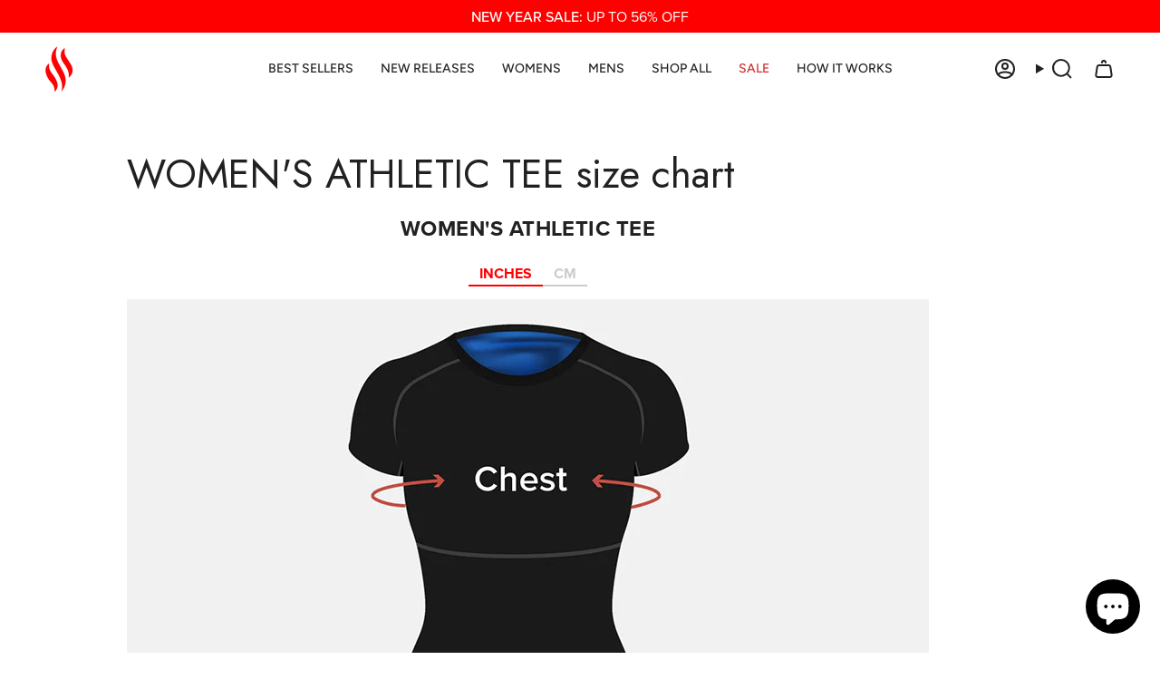

--- FILE ---
content_type: text/css
request_url: https://www.shopsweatshaper.com/cdn/shop/t/75/assets/font-settings.css?v=58036476227695110451759332958
body_size: 512
content:
@font-face{font-family:Cardo;font-weight:400;font-style:normal;font-display:swap;src:url(//www.shopsweatshaper.com/cdn/fonts/cardo/cardo_n4.8d7bdd0369840597cbb62dc8a447619701d8d34a.woff2?h1=c2hvcHN3ZWF0c2hhcGVyLmNvbQ&h2=c3dlYXRzaGFwZXIuYWNjb3VudC5teXNob3BpZnkuY29t&hmac=d089158594627e699ea27142aa5d5e09db9eb3a0dd49e8b43fee034ab4e900ac) format("woff2"),url(//www.shopsweatshaper.com/cdn/fonts/cardo/cardo_n4.23b63d1eff80cb5da813c4cccb6427058253ce24.woff?h1=c2hvcHN3ZWF0c2hhcGVyLmNvbQ&h2=c3dlYXRzaGFwZXIuYWNjb3VudC5teXNob3BpZnkuY29t&hmac=e82017dc2d599374213e5081aa139f4bf4a21378791884ccb8164ab15845b00c) format("woff")}@font-face{font-family:Figtree;font-weight:400;font-style:normal;font-display:swap;src:url(//www.shopsweatshaper.com/cdn/fonts/figtree/figtree_n4.3c0838aba1701047e60be6a99a1b0a40ce9b8419.woff2?h1=c2hvcHN3ZWF0c2hhcGVyLmNvbQ&h2=c3dlYXRzaGFwZXIuYWNjb3VudC5teXNob3BpZnkuY29t&hmac=9e33db541e387defa3e2c4b4add32d44d087d445301602b21fc006fe933dcdc1) format("woff2"),url(//www.shopsweatshaper.com/cdn/fonts/figtree/figtree_n4.c0575d1db21fc3821f17fd6617d3dee552312137.woff?h1=c2hvcHN3ZWF0c2hhcGVyLmNvbQ&h2=c3dlYXRzaGFwZXIuYWNjb3VudC5teXNob3BpZnkuY29t&hmac=95cf29b005a3227c8e2d1863d02b36aadc56c44009dc3093b497d6e3acdcc859) format("woff")}@font-face{font-family:Figtree;font-weight:400;font-style:normal;font-display:swap;src:url(//www.shopsweatshaper.com/cdn/fonts/figtree/figtree_n4.3c0838aba1701047e60be6a99a1b0a40ce9b8419.woff2?h1=c2hvcHN3ZWF0c2hhcGVyLmNvbQ&h2=c3dlYXRzaGFwZXIuYWNjb3VudC5teXNob3BpZnkuY29t&hmac=9e33db541e387defa3e2c4b4add32d44d087d445301602b21fc006fe933dcdc1) format("woff2"),url(//www.shopsweatshaper.com/cdn/fonts/figtree/figtree_n4.c0575d1db21fc3821f17fd6617d3dee552312137.woff?h1=c2hvcHN3ZWF0c2hhcGVyLmNvbQ&h2=c3dlYXRzaGFwZXIuYWNjb3VudC5teXNob3BpZnkuY29t&hmac=95cf29b005a3227c8e2d1863d02b36aadc56c44009dc3093b497d6e3acdcc859) format("woff")}@font-face{font-family:Cardo;font-weight:700;font-style:normal;font-display:swap;src:url(//www.shopsweatshaper.com/cdn/fonts/cardo/cardo_n7.d1764502b55968f897125797ed59f6abd5dc8593.woff2?h1=c2hvcHN3ZWF0c2hhcGVyLmNvbQ&h2=c3dlYXRzaGFwZXIuYWNjb3VudC5teXNob3BpZnkuY29t&hmac=e326c876e3f8bee9a82104ab96aee9f4b18a00310f9b35b6c597c1c1980cf218) format("woff2"),url(//www.shopsweatshaper.com/cdn/fonts/cardo/cardo_n7.b5d64d4147ade913d679fed9918dc44cbe8121d2.woff?h1=c2hvcHN3ZWF0c2hhcGVyLmNvbQ&h2=c3dlYXRzaGFwZXIuYWNjb3VudC5teXNob3BpZnkuY29t&hmac=4dc478b4080092ec83df429cd6bd6e234d2b85ec7c44e4cc8571372ec594da90) format("woff")}@font-face{font-family:Figtree;font-weight:500;font-style:normal;font-display:swap;src:url(//www.shopsweatshaper.com/cdn/fonts/figtree/figtree_n5.3b6b7df38aa5986536945796e1f947445832047c.woff2?h1=c2hvcHN3ZWF0c2hhcGVyLmNvbQ&h2=c3dlYXRzaGFwZXIuYWNjb3VudC5teXNob3BpZnkuY29t&hmac=d376d16519d031055ac17666e99648ecb377c6dd7fe262b08959980ba92dd876) format("woff2"),url(//www.shopsweatshaper.com/cdn/fonts/figtree/figtree_n5.f26bf6dcae278b0ed902605f6605fa3338e81dab.woff?h1=c2hvcHN3ZWF0c2hhcGVyLmNvbQ&h2=c3dlYXRzaGFwZXIuYWNjb3VudC5teXNob3BpZnkuY29t&hmac=7e531b525462f67c96177426614eff37eab2233ec6b97475119826fac38a11be) format("woff")}@font-face{font-family:Figtree;font-weight:400;font-style:italic;font-display:swap;src:url(//www.shopsweatshaper.com/cdn/fonts/figtree/figtree_i4.89f7a4275c064845c304a4cf8a4a586060656db2.woff2?h1=c2hvcHN3ZWF0c2hhcGVyLmNvbQ&h2=c3dlYXRzaGFwZXIuYWNjb3VudC5teXNob3BpZnkuY29t&hmac=3272105bf14d53cb095da695eb92241d3e3930026bcf0629504e97dab84c0e89) format("woff2"),url(//www.shopsweatshaper.com/cdn/fonts/figtree/figtree_i4.6f955aaaafc55a22ffc1f32ecf3756859a5ad3e2.woff?h1=c2hvcHN3ZWF0c2hhcGVyLmNvbQ&h2=c3dlYXRzaGFwZXIuYWNjb3VudC5teXNob3BpZnkuY29t&hmac=8cb79da35ce9bddcf4e4020f620e6007401503e7c1fa6cdddcb57bc58a941fea) format("woff")}@font-face{font-family:Figtree;font-weight:500;font-style:italic;font-display:swap;src:url(//www.shopsweatshaper.com/cdn/fonts/figtree/figtree_i5.969396f679a62854cf82dbf67acc5721e41351f0.woff2?h1=c2hvcHN3ZWF0c2hhcGVyLmNvbQ&h2=c3dlYXRzaGFwZXIuYWNjb3VudC5teXNob3BpZnkuY29t&hmac=cfeaa01465040a46479dd01656efe3bd5846a3ed981536ade301bf61c6b98a92) format("woff2"),url(//www.shopsweatshaper.com/cdn/fonts/figtree/figtree_i5.93bc1cad6c73ca9815f9777c49176dfc9d2890dd.woff?h1=c2hvcHN3ZWF0c2hhcGVyLmNvbQ&h2=c3dlYXRzaGFwZXIuYWNjb3VudC5teXNob3BpZnkuY29t&hmac=12d0b57977946bb40c973fcf067c2e9c504e004cfb012ab40e07c081d34f3ff1) format("woff")}@font-face{font-family:Jost;font-weight:100;font-style:normal;font-display:swap;src:url(//www.shopsweatshaper.com/cdn/shop/t/75/assets/Jost-ExtraLight.woff2?v=174967828077459239871704240489) format("woff2")}@font-face{font-family:Jost;font-weight:200;font-style:normal;font-display:swap;src:url(//www.shopsweatshaper.com/cdn/shop/t/75/assets/Jost-Light.woff2?v=104516354072393848361704240487) format("woff2")}@font-face{font-family:Jost;font-weight:300;font-style:normal;font-display:swap;src:url(//www.shopsweatshaper.com/cdn/shop/t/75/assets/Jost-Thin.woff2?v=165393766184869882661704240486) format("woff2")}@font-face{font-family:Jost;font-weight:400;font-style:normal;font-display:swap;src:url(//www.shopsweatshaper.com/cdn/shop/t/75/assets/Jost-Regular.woff2?v=33700662630051240191704240488) format("woff2")}@font-face{font-family:Jost;font-weight:500;font-style:normal;font-display:swap;src:url(//www.shopsweatshaper.com/cdn/shop/t/75/assets/Jost-Medium.woff2?v=5484054006056237071704240485) format("woff2")}@font-face{font-family:Jost;font-weight:700;font-style:normal;font-display:swap;src:url(//www.shopsweatshaper.com/cdn/shop/t/75/assets/Jost-Bold.woff2?v=113676969022024260581704240492) format("woff2")}@font-face{font-family:Jost;font-weight:800;font-style:normal;font-display:swap;src:url(//www.shopsweatshaper.com/cdn/shop/t/75/assets/Jost-ExtraBold.woff2?v=123899432323236857531704240490) format("woff2")}@font-face{font-family:Jost;font-weight:900;font-style:normal;font-display:swap;src:url(//www.shopsweatshaper.com/cdn/shop/t/75/assets/Jost-Black.woff2?v=62135954300451934041704240490) format("woff2")}
/*# sourceMappingURL=/cdn/shop/t/75/assets/font-settings.css.map?v=58036476227695110451759332958 */


--- FILE ---
content_type: text/css
request_url: https://www.shopsweatshaper.com/cdn/shop/t/75/assets/size-chart.css?v=168333926993037196801711406096
body_size: 127
content:
@charset "UTF-8";.sizing-chart .title{text-align:center;text-transform:uppercase;font-weight:700;font-size:1.25em;letter-spacing:.02em}.sizing-chart .img-area{background:#f1f1f1;padding:5px 0;text-align:center;overflow:hidden}.sizing-chart .img-area img{display:block;margin:0 auto}.sizing-chart .tabs-1-1{margin:20px 0 10px}.sizing-chart .tabs-1-1 ul{margin:0;padding:0;display:flex;justify-content:center}.sizing-chart .tabs-1-1 ul li{display:block;font-weight:700;padding:1px 12px;color:#ccc;border-bottom:2px solid currentColor;cursor:pointer}.sizing-chart .tabs-1-1 ul li.active{color:var(--primary)}.sizing-chart .tab-content-1-1{display:none}.sizing-chart .tab-content-1-1 .table-wrapper-1{width:auto;overflow:hidden}.sizing-chart table{width:99.99%}.sizing-chart table tr.heading{font-weight:700}.sizing-chart table tr.heading td{border:0 none;background:none}.sizing-chart table td{padding:3px 5px;text-align:center;border:1px solid #ddd;font-size:.9rem}.sizing-chart table td:first-child{width:40%;font-weight:700}.sizing-chart table tr:not(.heading) td:nth-of-type(odd){background:#c8c8c84d}.sizing-chart table tr:not(.heading):nth-of-type(2n){background:#c8c8c826}.sizing-chart .sc-text{width:100%;margin:1rem auto 0;font-size:.825rem;line-height:1.35;letter-spacing:0}.sizing-chart-wrapper .grid{--COLUMNS:2;--COLUMNS-MEDIUM:1;--COLUMNS-SMALL:1}.sizing-chart-wrapper img{max-width:100%}.sizing-chart-wrapper .cta-area{margin-top:24px;display:flex;align-items:center;justify-content:center}.sizing-chart-wrapper .acc-category{border:1px solid #ddd;border-width:1px 0;margin-top:-1px}.sizing-chart-wrapper .acc-category:last-of-type{margin-bottom:2rem}.sizing-chart-wrapper .acc-category .heading{font-size:1.25rem;color:var(--primary);cursor:pointer;font-weight:700;position:relative;padding:.25rem .5rem}.sizing-chart-wrapper .acc-category .heading:after{content:"+";position:absolute;right:.5rem;top:.25rem}.sizing-chart-wrapper .acc-category.open .heading:after{content:"\2013"}.sizing-charts-cat a{color:#000}.sizing-charts-cat ul,.sizing-charts-cat li{list-style:none}.sizing-charts-cat{margin-bottom:20px;display:none}.sizing-charts-cat li a{color:#222;padding:0 .5rem}.sizing-charts-cat li.active a{font-weight:700}.color-test{--BTN-PRIMARY-BG-COLOR:#a82c16!important;--COLOR-BADGE-BG:#a82c16!important;--BTN-PRIMARY-BORDER-COLOR:#a82c16!important;--COLOR-PRIMARY:#a82c16!important;--primary:#a82c16!important;--COLOR-LINK:#a82c16!important;--link:#a82c16!important}.color-test .navlink--cart--icon .header__cart__status{--primary:#a82c16!important}.color-test .announcement__wrapper{--bg:#a82c16!important}.color-test .how-it-works .usp .title{color:#a82c16}.color-test .product__rating .rating svg{--primary:#a82c16!important}.color-test .product__price--sale{--COLOR-SALE:#a82c16!important}.color-test .radio__fieldset .radio__button input:checked~label{--COLOR-SALE:#a82c16!important}.color-test .product-upsell__btn{--primary:#a82c16!important}.color-test .sale .new-price,.color-test .cart__price ins{--COLOR-SALE:#a82c16!important}
/*# sourceMappingURL=/cdn/shop/t/75/assets/size-chart.css.map?v=168333926993037196801711406096 */


--- FILE ---
content_type: text/json
request_url: https://conf.config-security.com/model
body_size: 85
content:
{"title":"recommendation AI model (keras)","structure":"release_id=0x66:7f:62:41:45:64:7b:50:52:60:43:45:50:4b:52:50:58:63:31:24:37:3d:37:5f:58:52:21:3b:51;keras;qcov7jovlkh727gc5ldnsijhyv1jcobemjbpzfb1f7op75ik7khleryw53818lv1od5jzzwp","weights":"../weights/667f6241.h5","biases":"../biases/667f6241.h5"}

--- FILE ---
content_type: text/javascript
request_url: https://www.shopsweatshaper.com/cdn/shop/t/75/assets/custom.js?v=97332703384946403311735842008
body_size: 277
content:
document.addEventListener("DOMContentLoaded",function(){console.log(1111);const productImages=document.querySelector(".product__images"),productSlides=productImages.querySelector(".product__slides");productImages.insertAdjacentHTML("beforeend",'<div class="indicator-wrap"><div id="scrollIndicator"><div class="visual"></div></div></div>');const scrollIndicator=document.getElementById("scrollIndicator"),indicatorWrap=document.querySelector(".indicator-wrap");let isDragging=!1,startX,startScrollLeft,timeout;function updateScrollIndicatorWidth(){let scrollIndicatorWidth=productSlides.clientWidth*productSlides.clientWidth/productSlides.scrollWidth;scrollIndicator.style.width=scrollIndicatorWidth+"px"}function updateScrollIndicatorPosition(){let scrollPercentage=productSlides.scrollLeft/(productSlides.scrollWidth-productSlides.clientWidth);scrollIndicator.style.left=scrollPercentage*(indicatorWrap.clientWidth-scrollIndicator.offsetWidth)+"px"}updateScrollIndicatorWidth(),updateScrollIndicatorPosition(),productSlides.addEventListener("scroll",function(){isDragging||updateScrollIndicatorPosition()}),window.addEventListener("resize",updateScrollIndicatorWidth),indicatorWrap.addEventListener("click",function(e){const rect=indicatorWrap.getBoundingClientRect(),clickX=e.clientX-rect.left,scrollWidth=productSlides.scrollWidth-productSlides.clientWidth,newScrollLeft=clickX/indicatorWrap.clientWidth*scrollWidth;productSlides.scrollLeft=newScrollLeft});function startDrag(e){isDragging=!0,startX=e.type.includes("mouse")?e.clientX:e.touches[0].clientX,startScrollLeft=productSlides.scrollLeft,e.preventDefault()}function doDrag(e){if(!isDragging)return;e.preventDefault();const clientX=e.type.includes("mouse")?e.clientX:e.touches[0].clientX,deltaX=clientX-startX,maxScrollLeft=productSlides.scrollWidth-productSlides.clientWidth;productSlides.scrollLeft=startScrollLeft+deltaX*(maxScrollLeft/(indicatorWrap.clientWidth-scrollIndicator.offsetWidth));let scrollPercentage=deltaX/(indicatorWrap.clientWidth-scrollIndicator.offsetWidth);var left=clientX-scrollIndicator.offsetWidth;left>0?left=Math.min(left,indicatorWrap.clientWidth-scrollIndicator.offsetWidth):left=0,scrollIndicator.style.left=left+"px"}function stopDrag(){isDragging&&(clearTimeout(timeout),setTimeout(function(){isDragging=!1,updateScrollIndicatorPosition()},350))}scrollIndicator.addEventListener("mousedown",startDrag),document.addEventListener("mousemove",doDrag),document.addEventListener("mouseup",stopDrag),scrollIndicator.addEventListener("touchstart",startDrag,{passive:!1}),document.addEventListener("touchmove",doDrag,{passive:!1}),document.addEventListener("touchend",stopDrag),scrollIndicator.ondragstart=function(){return!1}});function updateDiscountProgress(){let count;"cart"in window?count=window.cart.getCartItemCount():count=window.cartCount;let width=0,active=null;count==0?width=0:count==1?width="33.333333":count==2?(width="66.666",active=document.querySelector(".cart-progress .p50")):count>=3&&(width="100",active=document.querySelector(".cart-progress .p100")),document.querySelectorAll(".cart-progress .item").forEach(e=>e.classList.remove("active")),document.querySelector(".cart-progress .tiers-progress-bar-fill").style.width=width+"%",active&&active.classList.add("active")}function checkProgressCart(){document.querySelector(".cart-progress")?updateDiscountProgress():setTimeout(checkProgressCart,100)}checkProgressCart(),document.addEventListener("theme:cart:update",updateDiscountProgress),document.addEventListener("theme:product:added",updateDiscountProgress);
//# sourceMappingURL=/cdn/shop/t/75/assets/custom.js.map?v=97332703384946403311735842008


--- FILE ---
content_type: application/javascript
request_url: https://cdn.intelligems.io/ig_1715961292023.95840c2612da77a1993b.js
body_size: 13912
content:
"use strict";(self.webpackChunk_intelligems_shopify_plugin=self.webpackChunk_intelligems_shopify_plugin||[]).push([[872],{31430:(e,t,n)=>{n.d(t,{D:()=>v});var i,o=n(11750),r=n(4805),a=n(69379),s=n(30977),c=n(94686),d=n(58144),l=n(65676),E=n(4250),u=n(55575),g=n(43682),S=n(50741),_=n(45514),I=n(40802),f=n(43566),T=n(7385),p=n(59526),A=n(32542);class C extends A.d{}i=C,C.importPackage=async()=>n.e(662).then(n.bind(n,27733)),C.decision=e=>{const t=(0,p.getPreviewedEntityState)();return e._configFileExperiments.some((e=>(!e.isPreview||t===e.id)&&e.hasTestCampaign))},C.ifLoadedAsync=i._ifLoadedAsync,C.ifLoadedSync=i._ifLoadedSync;var R=n(65129),m=n(69289),L=n(77036),P=n(64464),D=n(99194),O=n(43992),N=n(38529),y=n(62195),h=n.n(y),w=n(37863),M=n(96328);class v{static reset(){v._configFileCampaigns=[],v._configFileExperiments=[],v._configFileExclusionGroups=[],v._configFileIntegrations=[],v._configFileRedirects=[],v._configFileWidgets=[],v.CAMPAIGNS=[],v.EXPERIMENTS=[],v.INTEGRATIONS=[],v.PRICE_INTEGRATIONS=[],v.WIDGETS=[]}constructor(e){let t=e;if(!e.instance){let n;if(o.ec.ZM.isIntegrationState())try{n=o.ec.Ke.z2.getIgConfig()}catch(e){console.warn(e)}const i=e.buildId>n?.buildId?e:n||e;if("NONAME"===i.storeName)throw Error("Default store was used");if(o.ec.ZM.isDebugState())try{i.experiments=i.experiments.map((e=>({...e,testGroups:o.ec.$L.addTestGroupFindReplaceGroupIds(e.testGroups)})));const r=v.getConfigProxy(i);window.igConfig=r,o.ec.Ke.z2.setIgConfig(r),t=r;try{n&&n.buildId<e.buildId&&(v.CONFIG_UPDATE_AVAILABLE=!0)}catch(e){console.log(e)}}catch(e){console.warn(`%c${e}`,"font-size:1.2em;")}}if(v.STORE_NAME=t.storeName,v._configFileExperiments=t.experiments,v._configFileIntegrations=t.integrations||[],v._configFileCampaigns=t.campaigns,v._configFileRedirects=t.redirects,v._configFileExclusionGroups=t.exclusionGroups,v._configFileWidgets=t.widgets,v.WIDGETS=t.widgets||[],v.ENABLE_AI=t.options?.enableAi||!1,v.CURRENCY_FN_STRING=t.options?.currencyFn||void 0,v.SHOP_CURRENCY=t.options?.shopCurrency||{code:"USD",locale:"en"},v.DISCOUNT_TITLE=t.options?.discountTitle||"INTELLIGEMS",v.USE_BROWSER_LOCALE=t.options?.useBrowserLocale??!1,v.USE_PRICE_PROPERTY=t.options?.usePriceProperty??!1,v.COUSINS_MAX_LEVELS_UP=void 0===t.options?.cousinsMaxLevelsUp||null===t.options?.cousinsMaxLevelsUp?4:t.options?.cousinsMaxLevelsUp,v.METRICS_SAMPLE_RATE=t.options?.metricsSampleRate??0,v.DOMAIN=(t.options?.domain??"").replace("https://","").replace("www.",""),v.SHOPIFY_FUNCTIONS_ENABLED=t.options?.shopifyFunctionsEnabled??!1,v.ADDITIONAL_PRICE_QUERY_SELECTORS=t.options?.additionalPriceQuerySelectors||[],v.ADDITIONAL_STORE_COMPARE_QUERY_SELECTORS=t.options?.additionalComparePriceQuerySelectors||[],v.ADDITIONAL_INSTALLMENT_PRICE_QUERY_SELECTORS=t.options?.additionalInstallmentPriceQuerySelectors||[],v.ADDITIONAL_PDP_PRICE_QUERY_SELECTORS=t.options?.additionalVolumeDiscountQuerySelectors||[],v.ADD_IG_DISCOUNT_TO_HREF_QUERY_SELECTORS=t.options?.addIgDiscountToHrefQuerySelectors||[],v.ADDITIONAL_SAVINGS_PRICE_QUERY_SELECTORS=t.options?.additionalSavingsPriceQuerySelectors||[],v.ADDITIONAL_CART_SAVINGS_SELECTORS=t.options?.additionalCartSavingsSelectors||[],v.ADDITIONAL_CART_ORIGINAL_TOTAL_SELECTORS=t.options?.additionalCartOriginalTotalSelectors||[],v.ADDITIONAL_SAVINGS_PERCENTAGE_QUERY_SELECTORS=t.options?.additionalSavingsPercentageQuerySelectors||[],v.ADDITIONAL_CART_DISCOUNT_MESSAGE_SELECTORS=t.options?.additionalCartDiscountMessageSelectors||[],v.INTERCEPT_ATC_XHR=t.options?.interceptAtcXhr||!1,v.SHOULD_REDIRECT=t.options?.shouldRedirect||!1,v.UPDATE_VARIANTS_IN_ATC_FORM=t.options?.updateVariantsInATCForm||!1,v.ADD_TEST_GROUP_ID=t.options?.addTestGroupId||!1,v.SHOULD_DUPLICATE_PRODUCTS=t.options?.shouldDuplicateProducts||!1,v.SHOULD_USE_PRODUCT_META=t.options?.shouldUseProductMeta||!1,v.SHOULD_HIDE_SHIPPING_SUBTEXT=void 0===t.options?.shouldHideShippingSubtext||null===t.options?.shouldHideShippingSubtext||t.options?.shouldHideShippingSubtext,v.IS_HEADLESS_STOREFRONT=t.options?.isHeadlessStorefront||!1,v.LAZY_CART_UPDATE=t.options?.lazyCartUpdate||!1,v.SHADOW_ELEMENT_SELECTORS=t.options?.shadowElementSelectors||[],v.USE_BEACON=t.options?.useBeacon||!1,v.PDP_PRICE_QUERY_SELECTORS=[...v.ADDITIONAL_PDP_PRICE_QUERY_SELECTORS,N.iO.PZ.PDP_PRICE_CLASS].filter((e=>e)),v.PRICE_QUERY_SELECTORS=[...v.ADDITIONAL_PRICE_QUERY_SELECTORS,N.iO.PZ.PRICE_ELEMENT_CLASS].filter((e=>e)),v.COMPARE_PRICE_QUERY_SELECTORS=[...v.ADDITIONAL_STORE_COMPARE_QUERY_SELECTORS,N.iO.PZ.COMPARE_PRICE_ELEMENT_CLASS].filter((e=>e)),v.INSTALLMENT_PRICE_QUERY_SELECTORS=[...v.ADDITIONAL_INSTALLMENT_PRICE_QUERY_SELECTORS,N.iO.PZ.INSTALLMENT_PRICE_ELEMENT_CLASS].filter((e=>e)),v.SAVINGS_PRICE_QUERY_SELECTORS=[...v.ADDITIONAL_SAVINGS_PRICE_QUERY_SELECTORS,N.iO.PZ.SAVINGS_PRICE_CLASS].filter((e=>e)),v.CART_SAVINGS_SELECTORS=[...v.ADDITIONAL_CART_SAVINGS_SELECTORS,N.iO.PZ.CART_SAVINGS_CLASS].filter((e=>e)),v.CART_ORIGINAL_TOTAL_SELECTORS=[...v.ADDITIONAL_CART_ORIGINAL_TOTAL_SELECTORS,N.iO.PZ.CART_ORIGINAL_TOTAL_CLASS].filter((e=>e)),v.SAVINGS_PERCENTAGE_QUERY_SELECTORS=[...v.ADDITIONAL_SAVINGS_PERCENTAGE_QUERY_SELECTORS,N.iO.PZ.SAVINGS_PERCENTAGE_CLASS].filter((e=>e)),v.CART_DISCOUNT_SELECTORS=[...v.ADDITIONAL_CART_DISCOUNT_MESSAGE_SELECTORS,"div.rebuy-cart__flyout-item-discount-message"].filter((e=>e)),v.DOWN_SAMPLING=t.options?.downSampling||{initialLoads:1,multiplier:1},t.options?.css){const e=document.createElement("style");e.innerHTML=t.options.css,document.head.appendChild(e)}v.PRICE_REGEX=v.buildPriceRegex(e),t?.options&&"priceSplittingEnabled"in t.options&&(v.PRICE_SPLITTING_ENABLED=Boolean(t.options?.priceSplittingEnabled)),t?.options&&"shouldModifyVdRequests"in t.options&&(v.SHOULD_MODIFY_VD_REQUESTS=Boolean(t.options?.shouldModifyVdRequests)),v.RAN_TRACK_ONCE=!1,o.ec.Ke._$.setCookiesStorage(v.DOMAIN,r.S.ID_COOKIE_DAYS_TO_LIVE)}static async init(e){if("NONAME"===e.storeName)throw Error("Default store was used");o.ec.Ke.C2.init();const t=new v(e);window.igData={};const n=[R.J,L.C,S.f,I.o,R.J,u.l,E.N,d.B,T.Z,l.v,m.R,C,_.j,c.r];v.AllModules=[f.p,g.B,s.m,...n],v.AllModules.forEach((e=>e.setConfig(v))),f.p.decideIfEnabled(v),c.r.decideIfEnabled(v),L.C.decideIfEnabled(v),_.j.decideIfEnabled(v);const i=async()=>{await f.p.maybeInit(v),g.B.decideIfEnabled(v),s.m.decideIfEnabled(v),await g.B.maybeInit(v),await s.m.maybeInit(v),await _.j.maybeInit(v),await f.p.ifLoadedAsync((async e=>{v.WIDGET_MANAGER=await e.Init.buildWidgetManager(v)})),v.AllModules.forEach((e=>e.decideIfEnabled(v))),await Promise.all(n.map((async e=>e.maybeInit(v))))};return await i(),v.InitModules=i,((e,t)=>{const n=g.B.ifLoadedSync(),i=L.C.ifLoadedSync(),r=s.m.ifLoadedSync(),a=N.dc.OV.isEntireStore(),c=u.l.ifLoadedSync(),d=R.J.ifLoadedSync(),l=E.N.ifLoadedSync();window.igData={user:{igId:e,orgId:P.E?.CONFIG?.orgId,getExperiments:()=>function(e){return e?e.ExperimentManagers.State.getExperiments().map((e=>({id:e.id,name:e.name,isPreview:e.isPreview}))):[]}(n),getTestGroup:e=>function(e,t){if(e){const n=e.ExperimentManagers.State.getExperiments().find((e=>e.id===t));if(n){const e=n.getTestGroup();if(e)return{id:e.id,name:e.name,percentage:e.percentage,isControl:e.isControl,freeShippingThreshold:e.getShippingRateAmount("threshold"),shippingRate:e.getShippingRateAmount("amount")}}}return null}(n,e),getTestGroups:e=>function(e,t){if(e){const n=e.ExperimentManagers.State.getExperiments().find((e=>e.id===t));if(n)return(n.testGroups||[]).map((e=>({id:e.id,name:e.name,percentage:e.percentage,isControl:e.isControl,freeShippingThreshold:e.getShippingRateAmount("threshold"),shippingRate:e.getShippingRateAmount("amount")})))}return[]}(n,e),assignTestGroup:(e,t)=>function(e,t,n){if(e){const i=(e.ExperimentManagers.State.getExperiments()||[]).find((e=>e.id===t));if(i){const e=(i.testGroups||[]).find((e=>e.id===n));e?(O._$.update((0,w.Ti)(i.id),(0,w.Ti)(e.id)),D.q.trackTestGroupAssignment({...e?.toTrackModel(),experimentId:i.id})):console.log("Invalid test group id")}else console.log("Invalid experiment id")}return null}(n,e,t),getTestGroupName:e=>function(e,t){if(e){const n=e.ExperimentManagers.State.getExperiments().find((e=>e.id===t));if(n){const e=n.getTestGroup();if(e)return e.name}}return null}(n,e),exclude:e=>{(new o.ec.ew.e).exclude(e),o.ec.qk.q.track({isGoogleBot:!1})},unexclude:e=>{(new o.ec.ew.e).unexclude(e),o.ec.qk.q.track({isGoogleBot:!1})},unassign:e=>{(new o.ec.ew.e).unassign(e),o.ec.qk.q.track({isGoogleBot:!1})},permaExclude:e=>{(new o.ec.ew.e).permaExclude(e),o.ec.qk.q.track({isGoogleBot:!1})}},config:{setShopifyCurrency:t?.setShopifyCurrency,switchMode:()=>function(e){e&&e.WidgetDebug.switchMode()}(i)},price:{getAltProductHandle:(e,t)=>function(e,t,n,i){return t&&e?t.DomPriceDom.Price.getAltProductHandleSync(e,n,i):null}(n,c,e,t),getDiscountByVariantId:e=>function(e,t,n){if(t&&e){const i=t.TestPricingManagers.Product.Product.getExperimentProductVariantByIdSync(e,n);if(i)return t.TestPricingManagers.Price.getDiscountByVariantIdSync(i.experiment,i.productVariant)}return null}(n,d,e),getAltVariantId:e=>function(e,t,n){return e&&t?t.TestPricingManagers.Product.Product.getAltVariantIdSync(e,n):null}(n,d,e),getProductIdFromHandle:e=>function(e,t){return e?N.VN.W_.getProductIdFromHandleSync(e,t):null}(n,e),getPriceByVariantId:e=>function(e,t,n){return e&&t?t.TestPricingManagers.Product.Product.getPriceFromVariantIdSync(e,n):null}(n,d,e),getSubscriptionDiscountByVariantId:e=>function(e,t,n){return e&&t?t.TestPricingManagers.Product.Product.getSubscriptionDiscountFromVariantId(e,n):null}(n,d,e),getComparePriceByVariantId:e=>function(e,t,n){return e&&t?t.TestPricingManagers.Product.Product.getPriceFromVariantIdSync(e,n,!0):null}(n,d,e),updateQuantity:e=>function(e,t){if(e){const n=document.querySelectorAll(N.iO.Cu.VOLUME_QUANTITY_WIDGET);for(const i of n)e.handleQuantityButtonClick(i,t)}}(l,e),getTotalSavings:()=>function(){const e=u.l.ifLoadedSync();return e?e.DomPriceDom.Price.getTotalCartSavings():0}(),getTotalCartCost:()=>function(){const e=u.l.ifLoadedSync();return e?e?.DomPriceDom.Price.getTotalCartCost():0}()},shipping:{setShippingProgressBarWidgetConfig:(e,t)=>console.log("This method is deprecated. Consult docs for alternative.")},debug:{snapshot:async()=>async function(e){e?await e.WidgetUtil.snapshotPage():console.error("Switch to preview/integration mode to take HTML snapshots")}(i)},campaigns:{getAll:()=>function(e){return e?e.CampaignManagers.State.getCampaigns().map((e=>e.toModel({includeTestProducts:!0}))):[]}(r),getGWP:e=>function(e,t,n){return e?n?.achieved?e.CampaignManagers.State.getCampaigns().filter((e=>e.hasGWPTier())).map((n=>e.CampaignManagers.DiscountManager.getQualifyingGWPTiersSync(t,n))).flat():e.CampaignManagers.State.getCampaigns().filter((e=>e.hasGWPTier())).map((t=>e.CampaignManagers.DiscountManager.getAllGWPTiers(t))).flat():[]}(r,a,e),setHistoryStatus:(e,t)=>function(e,t,n){if(console.log(n),Object.values(M.T).includes(n))if(e){const e=(0,w.Ti)(t);o.ec.Ke._$.get(e)?(o.ec.Ke._$.update((0,w.Ti)(t),n),o.ec.L6.updateCartAttributes(o.ec.qk.q.id)):console.warn("Intelligems setHistoryStatus error: campaign with id does not exist: ",t)}else console.warn("Intelligems setHistoryStatus error: campaign not imported");else console.warn("Intelligems setHistoryStatus error: invalid status: ",n)}(r,e,t)},findReplace:{getReplacementHistory:e=>function(e){S.f.ifLoadedSync()?console.log("find replace loaded"):console.log("find replace not loaded"),O.PM.entries()||console.log("no replacements in history");let t=e?.group?h()(Array.from(O.PM),(e=>e.replacement?.id)):Array.from(O.PM);e?.onlyEntity&&(t=t.filter((t=>t.entity===e.onlyEntity))),e?.onlyId&&(t=t.filter((t=>t.experiment?.id===e.onlyId||t.campaign?.id===e.onlyId))),t.forEach((n=>{const i=t.filter((e=>e!==n));n.log(e?.includeElements,i)}))}(e)},errors:new Set}})(D.q.id,v),window.igPerformance=window.igPerformance||{functions:new Map,mutationEvents:[0,0]},window.postMessage("ig-ready",window.origin),t}static get buildId(){return new Date(1e3*P.E.CONFIG.buildId)}static buildPriceRegex(e,t,n){return P.E.CURRENCY_FORMAT=e.options?.currencyFormat||{options:{},symbol:"$",suffix:"",removeTrailingZeros:!1},(0,a.K)(t||P.E.CONFIG?.options?.locale||"en-US",n||P.E.CURRENCY_FORMAT)}static getConfigProxy(e){const t={...e},n=new CustomEvent("configUpdate"),i=(e,t)=>{v.changes.add([...e,String(t)].slice(0,2).join("."))};return function e(r,a){return new Proxy(r,(r=>({get(t,n,i){const o=Reflect.get(t,n,i);return null===o?o:"object"==typeof o?e(o,[...r,String(n)]):"instance"===n?N.Tr.getStaticConfigProxy(v):"props"===n?r:o},set(e,a,s,c){if(console.log(`Setting ${String(a)} to ${"object"==typeof s&&null!==s?JSON.stringify(s):s}`,[...r,String(a)].join(".")),Reflect.set(e,a,s,c),v.proxyBlacklist.has(a))return!0;i(r,a),o.ec.Ke.z2.setIgConfig(t);const{options:d}=t;return void 0===u.l.enabled&&(u.l.enabled=!0),u.l.ifLoadedSync((e=>{e.DomPriceDom.Price.buildSelectors(!0)})),window.igData?.reset?.(t),window.dispatchEvent(n),!0},deleteProperty(e,a){if(console.log(`Deleting ${String(a)}`,[...r,String(a)].join(".")),Reflect.deleteProperty(e,a),v.proxyBlacklist.has(a))return!0;i(r,a),o.ec.Ke.z2.setIgConfig(t);const{options:s}=t;return void 0===u.l.enabled&&(u.l.enabled=!0),u.l.ifLoadedSync((e=>{e.DomPriceDom.Price.buildSelectors(!0)})),window.igData.reset?.(t),window.dispatchEvent(n),!0}}))(a))}(t,[])}static setShopifyCurrency(e){v.SHOP_CURRENCY=e}}v.instance=void 0,v.storage=void 0,v.igIgnore=void 0,v.VERSION={API_URL:"https://api.intelligems.io",APP_URL:"https://app.intelligems.io",CDN_URL:"https://cdn.intelligems.io",SENTRY_DSN:"https://10917a18e5234353b4401f7db48fe8e9@o940103.ingest.sentry.io/5889829",SENTRY_AUTH_TOKEN:"5f605ec0708048a1ac09fab5b9bea5f6dde6c6b9e0b046118db8bcb36cb52fac",WEBSOCKET_URL:"wss://ws.intelligems.io",SOURCE_MAP_URL:"https://cdn.intelligems.io",NODE_ENV:"prod",FULL_MODE:!1}.RELEASE||"unk",v.STORE_NAME=void 0,v._configFileExperiments=void 0,v._configFileCampaigns=void 0,v._configFileRedirects=void 0,v._configFileExclusionGroups=void 0,v._configFileWidgets=void 0,v._configFileIntegrations=void 0,v.EXPERIMENTS=[],v.PRICE_INTEGRATIONS=[],v.INTEGRATIONS=[],v.CAMPAIGNS=[],v.WIDGETS=[],v.WIDGET_MANAGER=void 0,v.SHOP_CURRENCY=void 0,v.CURRENCY_FN=void 0,v.CURRENCY_FN_STRING=void 0,v.COUSINS_MAX_LEVELS_UP=void 0,v.METRICS_SAMPLE_RATE=void 0,v.DOMAIN=void 0,v.SHOPIFY_FUNCTIONS_ENABLED=void 0,v.ADDITIONAL_PRICE_QUERY_SELECTORS=void 0,v.SHADOW_ELEMENT_SELECTORS=void 0,v.ADDITIONAL_STORE_COMPARE_QUERY_SELECTORS=void 0,v.ADDITIONAL_INSTALLMENT_PRICE_QUERY_SELECTORS=void 0,v.ADDITIONAL_SAVINGS_PRICE_QUERY_SELECTORS=void 0,v.ADDITIONAL_SAVINGS_PERCENTAGE_QUERY_SELECTORS=void 0,v.ADDITIONAL_PDP_PRICE_QUERY_SELECTORS=void 0,v.ADDITIONAL_CART_DISCOUNT_MESSAGE_SELECTORS=void 0,v.ADDITIONAL_CART_SAVINGS_SELECTORS=void 0,v.ADDITIONAL_CART_ORIGINAL_TOTAL_SELECTORS=void 0,v.ADD_IG_DISCOUNT_TO_HREF_QUERY_SELECTORS=void 0,v.CART_DISCOUNT_SELECTORS=void 0,v.INTERCEPT_ATC_XHR=void 0,v.SHOULD_REDIRECT=void 0,v.UPDATE_VARIANTS_IN_ATC_FORM=void 0,v.SHOULD_DUPLICATE_PRODUCTS=void 0,v.SHOULD_USE_PRODUCT_META=void 0,v.SHOULD_HIDE_SHIPPING_SUBTEXT=void 0,v.IS_HEADLESS_STOREFRONT=void 0,v.LAZY_CART_UPDATE=void 0,v.PUSH_TO_DATA_LAYER=void 0,v.PRICE_REGEX=void 0,v.DISCOUNT_TITLE=void 0,v.USE_BEACON=void 0,v.USE_BROWSER_LOCALE=void 0,v.ENABLE_AI=void 0,v.USE_PRICE_PROPERTY=void 0,v._defaultShippingBarStyles={enabled:!0,defaultThreshold:0,minimumPurchaseAmount:0,subtotalQuerySelector:".igSubtotal",maxWidth:"100%",underMinimumText:"Oops! There is a #MINIMUM minimum to checkout",underThresholdText:"Almost there! Add #REMAINING to unlock free shipping!",overThresholdText:"Congrats! You have unlocked free Standard Shipping!",textSize:"12px",textColor:"inherit",underMinimumBackgroundColor:"#ff6666",progressBarBackgroundColor:"#eee",progressBarCompletedColor:"#0013BC",progressBarHeight:"10px",showWhileCartIsEmpty:!1},v.shippingBarBuilt=void 0,v.PRICE_QUERY_SELECTORS=void 0,v.COMPARE_PRICE_QUERY_SELECTORS=void 0,v.INSTALLMENT_PRICE_QUERY_SELECTORS=void 0,v.SUBTOTAL_QUERY_SELECTORS=void 0,v.LINE_ITEM_SUBTOTAL_QUERY_SELECTORS=void 0,v.SAVINGS_PRICE_QUERY_SELECTORS=void 0,v.CART_SAVINGS_SELECTORS=void 0,v.CART_ORIGINAL_TOTAL_SELECTORS=void 0,v.SAVINGS_PERCENTAGE_QUERY_SELECTORS=void 0,v.PDP_PRICE_QUERY_SELECTORS=void 0,v.SELECTED_SUBSCRIBE_AND_SAVES=[],v.DOWN_SAMPLING=void 0,v.RAN_TRACK_ONCE=void 0,v.RAN_UPDATE_CART_IG_ID=void 0,v.CONFIG_UPDATE_AVAILABLE=!1,v.CHANGE_PDP_BY_QUANTITY=void 0,v.PRICE_SPLITTING_ENABLED=void 0,v.SHOULD_MODIFY_VD_REQUESTS=void 0,v.ADD_TEST_GROUP_ID=void 0,v.AllModules=void 0,v.InitModules=void 0,v.changes=new Set((()=>{const e=O.z2.getItem(o.XQ.l9.CHANGES_KEY||"ig-changes");if(e)try{const t=JSON.parse(e);if(Array.isArray(t))return JSON.parse(e)}catch(e){return}})()),v.proxyBlacklist=new Set(["isExcluded"])},82906:(e,t,n)=>{n.d(t,{X:()=>r});var i=n(53366),o=n(29525);class r extends i.k{constructor(e,t){super(e,t)}setStyles(){return(0,o.tt)(this._prefix,this.config.desktop?.styles,this.config.mobile?.styles)}toModel(){return{id:this.id,name:this.name,enabledSitewide:this.enabledSitewide,widgetType:this.widgetType,config:this.config}}}},96328:(e,t,n)=>{n.d(t,{T:()=>i});let i=function(e){return e.EXCLUDED="E",e.UNASSIGNED="U",e.INCLUDED="I",e}({})},19167:(e,t,n)=>{n.d(t,{L:()=>C,r:()=>R});var i=n(11750),o=n(29525),r=n(4805),a=n(43682),s=n(50741),c=n(45514),d=n(40802),l=n(65129),E=n(77036),u=n(64464),g=n(88877),S=(n(67716),n(31430));const _=new Set(["APP-BANNER","AREA","AUDIO","BASE","CANVA","EMBED","FIELDSET","IFRAME","IMG","LANGUAGE-FORM","LEGEND","LINK","LOCALIZATION-FORM","MAP","META","OBJECT","OL","PICTURE","PORTAL","SCRIPT","SOURCE","STYLE","TEMPLATE","TRACK","VIDEO","circle","clipPath","defs","feBlend","feColorMatrix","feFlood","feGaussianBlur","feOffset","g","rect","svg","symbol","use"]);var I=n(57904),f=n(9098);const T=(()=>{const e=window.MutationObserver||window.WebKitMutationObserver;return(t,n)=>{let i=t;if(!t||1!==t.nodeType){const e=setInterval((()=>{const t=document.documentElement;t&&1===t.nodeType&&(clearInterval(e),i=t)}),50)}if(e){const t=new e(n);return t.observe(i,{childList:!0,subtree:!0,attributes:!0,attributeFilter:["data-product-id","data-variant-id","data-original-content","href"]}),E.C.ifLoadedSync((e=>{window.addEventListener("message",(o=>e.WidgetDebug.handleWindowMessage(o,{[f.Cs.DISCONNECT_OBSERVER]:e=>{const i=t.takeRecords();t.disconnect(),console.log("OBSERVER DISCONNECTED!"),n(i)},[f.Cs.CONNECT_OBSERVER]:e=>{t.observe(i,{childList:!0,subtree:!0,attributes:!0,attributeFilter:["data-product-id","data-variant-id"]})}})))})),t}window.addEventListener&&(i.addEventListener("DOMNodeInserted",n,!1),i.addEventListener("DOMNodeRemoved",n,!1))}})();var p=n(38529);class A{constructor(){this.isInitialLoading=!0,this.circuitBreaker=0,this.circuitBroke=!1,this.ShadowCache=new Set,this.alwaysPreRun()}alwaysPreRun(){performance.mark("intelligems_loaded");try{(0,I.setWebpackToLoadChunksFromScriptUrl)(),(0,I.observePerformance)()}catch(e){console.warn(e)}setInterval((()=>{this.circuitBreaker=0}),3e4)}watchWindowLoad(e){this.isInitialLoading&&("complete"===document.readyState?this.handleWindowLoad(e):window.addEventListener("load",(async()=>this.handleWindowLoad(e))))}async handleWindowLoadAlwaysRun(e){try{if(e.isInitialLoading){e.isInitialLoading=!1;for(const e of S.D.PRICE_INTEGRATIONS||[])e.initializeAfterDom();for(const e of S.D.INTEGRATIONS||[])e.initializeAfterDom();await E.C.ifLoadedAsync((async e=>{await e.WidgetDebug.initialize(S.D.PRICE_INTEGRATIONS,u.E.CONFIG.orgId)}))}else console.warn("window load event fired after initial load")}catch(e){console.warn(e),i.Bm.logError(e)}}maybeRedirect(){p.dc.$_.redirect()}trackPerformanceOnce(){i.ec.fQ.trackPerformanceOnce().catch(i.Bm.logError)}watchDynamicCheckoutButtons(){p.Tr.watchDynamicCheckoutButtons()}observerCallbackAlwaysRun(e){S.D.WIDGET_MANAGER&&S.D.WIDGET_MANAGER.updateAllWidgets(),e.handleCircuitBreaker(e),T(document.documentElement,(async()=>e.handleCircuitBreaker(e)))}handleIntegrationMode(){try{i.ec.ZM.isIntegrationState()&&console.log("%c%s %c%s","font-size:1.5em;font-weight: bold;color: #5fd1dd","RUNNING DEBUG MODE!","font-size:1.5em;font-weight: bold;color: #1941e1;font-style: italic","Intelligems"),(0,o.fH)('\n      [data-ig-discount]:not([data-ig-discount="0"]) {\n          display: none;\n      }\n      ')}catch(e){console.error(e)}}async handleDebugMode(){E.C.ifLoadedSync((e=>{try{e.WidgetDebug.initializeOptions(),i.ec.ZM.isIntegrationState()&&(window.igChanged=window.igChanged||new Map),window.igConfigInstance=e.WidgetUtil.getStaticConfigProxy(S.D)}catch(e){console.warn(e)}window.addEventListener("ig:request:addToCart",(e=>{console.log("ig:request:addToCart",e)})),I.consoleDev.initialize([...i.ec.ZM.isIntegrationState()?["integration"]:[],...i.ec.ZM.isPreviewState()?["preview"]:[],...r.S.DEBUG?["local"]:[]])}))}handleShopify(){i.ec.L6.updateCartAttributes(i.ec.qk.q.id)}handleCircuitBreaker(e,t){i.Bm.Logger.logWithFunction("Debug","index.ts/observeDom",e.circuitBreaker.toString()),e.circuitBreaker++;const n=t?.filter((e=>document?.body?.contains(e.target)&&[...e.addedNodes].some((e=>!_.has(e.nodeName)))||e.target.getRootNode()!==document));if(S.D.SHADOW_ELEMENT_SELECTORS.length){const t=S.D.SHADOW_ELEMENT_SELECTORS.join(","),n=document.querySelectorAll(t);for(const t of n)if(t.shadowRoot){const n=t.shadowRoot?.firstElementChild;n&&(e.ShadowCache.has(n)||(T(n,(async()=>e.handleCircuitBreaker(e))),e.ShadowCache.add(n)))}}if(i.ec.ZM.isIntegrationState()&&n)try{const[e,t]=window.igPerformance.mutationEvents;window.igPerformance.mutationEvents=[e+1,t+n.length||0]}catch(e){console.warn(e)}e.circuitBreaker<750?(e.circuitBreaker<S.D.DOWN_SAMPLING.initialLoads||e.circuitBreaker%(e.isInitialLoading?S.D.DOWN_SAMPLING.multiplier:1)==0)&&p.VN.BN.updateDom(S.D.PRICE_INTEGRATIONS,n):e.circuitBroke||(e.circuitBroke=!0,document.dispatchEvent(new CustomEvent("ig:circuitBreaker",{detail:{mutated:t}})))}removeAntiFlicker(){i.OL.R.showAll()}reset(e){s.f.ifLoadedSync((e=>{e.FindReplaceManagers.FindReplace.resetSelectors(),e.FindReplaceManagers.FindReplace.resetFindReplace(window.igChanged)})),window.igLoaded=!1,this.run(e)}resetDom(e){s.f.ifLoadedSync((e=>{e.FindReplaceManagers.FindReplace.resetSelectors()})),this.handleCircuitBreaker(e)}listenToCartEvents(){d.o.ifLoadedSync((e=>{e.InterceptorManagers.Listener.listenToCartEvents()}))}async finalizeGlobalIntegrations(){await c.j.ifLoadedAsync((async e=>{e.IntegrationsManagers.Integration.initializeIntegrations()}))}async finalizePriceIntegrations(){await a.B.ifLoadedAsync((async e=>{await l.J.ifLoadedAsync((async t=>{t.ImportPriceIntegration.decideIfEnabled(S.D),await t.ImportPriceIntegration.maybeInit(S.D),t.ImportPriceIntegration.ifLoadedSync((t=>{t.IntegrationManagers.initializeIntegrations(e.ExperimentManagers.State.getExperiments())}))}))}))}async run(e){try{if(window.igLoaded)return;window.igLoaded=!0,await S.D.init(e),await this.handleDebugMode(),window.igData.reset=async()=>this.reset(e),window.igData.resetDom=async()=>this.resetDom(this),window.postMessage("ig-ready"),window.dispatchEvent(new Event("ig:ready")),i.ec.qk.q.trackOnce().then().catch(i.Bm.logError),this.maybeRedirect(),await this.finalizeGlobalIntegrations(),await this.finalizePriceIntegrations(),this.watchWindowLoad(this),this.trackPerformanceOnce(),this.handleIntegrationMode(),this.handleShopify(),this.maybeInitialRun(),this.maybeRunOnInterval(),this.maybeAttachPerformanceObserver(),this.listenToCartEvents()}catch(e){console.warn(e),i.Bm.logError(e)}}async handle(e){if(!u.E.CONFIG.buildId)return;let t=e||void 0;t||(t=await(0,g.getConfig)()),await this.run(t)}}class C extends A{constructor(){super(),this.isPerfCallback=!1}async handleWindowLoad(e){e.handleWindowLoadAlwaysRun(e)}maybeInitialRun(){this.handleCircuitBreaker(this),this.removeAntiFlicker()}maybeRunOnInterval(){let e=0;const t=setInterval((()=>{this.handleCircuitBreaker(this),e>4&&clearInterval(t),e++}),20)}maybeAttachPerformanceObserver(){new PerformanceObserver((e=>this.onObserverCallback(this))).observe({type:"paint",buffered:!0})}onObserverCallback(e){e.isPerfCallback||(performance.mark("intelligems_perf_callback"),e.observerCallbackAlwaysRun(this),e.isPerfCallback=!0)}}class R extends A{constructor(){super()}handleWindowLoad(e){e.handleWindowLoadAlwaysRun(e),e.handleCircuitBreaker(e),e.removeAntiFlicker(),e.observerCallbackAlwaysRun(e)}maybeInitialRun(){}maybeRunOnInterval(){}maybeAttachPerformanceObserver(){}onObserverCallback(e){this.observerCallbackAlwaysRun(e)}}},38529:(e,t,n)=>{n.d(t,{iO:()=>i,VN:()=>a,qu:()=>s,dc:()=>g,Tr:()=>B});var i={};n.r(i),n.d(i,{PZ:()=>f,R8:()=>S,aN:()=>_,Cu:()=>I});var o={};n.r(o),n.d(o,{getCartSubTotal:()=>M,getClosestAddToCartFormToElement:()=>D,getHrefFromEl:()=>N,getProductIdFromHandle:()=>w,getProductIdFromHandleSync:()=>h,isAtcForm:()=>O,searchFormForValidVariantIdsSync:()=>L});var r={};n.r(r),n.d(r,{updateDom:()=>F,updateDomPerUser:()=>x});var a={};n.r(a),n.d(a,{W_:()=>o,BN:()=>r});var s={};n.r(s),n.d(s,{X:()=>k});var c={};n.r(c),n.d(c,{addLineItemInput:()=>$,findLineItemInput:()=>q,updateATCForms:()=>Q,updateOrAddLineItemInput:()=>Z});var d={};n.r(d),n.d(d,{isEntireStore:()=>z});var l={};n.r(l),n.d(l,{_getProductIdFromVariantIdSync:()=>K,getProductIdFromVariantId:()=>J,getProductIdFromVariantIdSync:()=>j});var E={};n.r(E),n.d(E,{buildUrlContainsRegex:()=>re,buildUrlProdRegex:()=>ie,caseInsensitiveReplace:()=>se,getProductHandle:()=>ce,getProductIdFromMeta:()=>Ee,getVariantIdFromString:()=>le,getVariantIdFromUrl:()=>de,testUrlContainsProdStr:()=>oe,testUrlContainsStr:()=>ae});var u={};n.r(u),n.d(u,{redirect:()=>ge,redirectToControlProduct:()=>Se});var g={};n.r(g),n.d(g,{D2:()=>c,OV:()=>d,xs:()=>l,$_:()=>u,R9:()=>E});const S={INTELLIGEMS_SNAPSHOT_ENDPOINT:"https://api.intelligems.io/v2/html-snapshot"},_={LINE_ITEM_DISCOUNT:"_igLineItemDiscount",LINE_ITEM_PRICE:"_igp",LINE_ITEM_TEST_GROUP:"_igTestGroup",LINE_ITEM_TEST_GROUPS:"_igTestGroups",LINE_ITEM_CAMPAIGNS:"_igCampaigns",LINE_ITEM_PREVIEW:"_igPreview",LINE_ITEM_CAMPAIGN_GWP_PROPERTY:"_igGWP"},I={VOLUME_QUANTITY_WIDGET:"ig-volume-quantity-widget",VOLUME_CART_WIDGET:"ig-volume-discount-cart-widget",PROGRESS_BAR_IDS:"ig-volume-progress-bar-widget,ig-shipping-progress-container,ig-progress-bar",SHIPPING_PROGRESS_BAR_CONTAINER:"ig-shipping-progress-container",IG_DISCOUNT_MESSAGE_BOX_ID:"ig-discount-message-box"},f={PRICE_ELEMENT_CLASS:".igPrice",COMPARE_PRICE_ELEMENT_CLASS:".igComparePrice",INSTALLMENT_PRICE_ELEMENT_CLASS:".igInstallmentPrice",SUBTOTAL_ELEMENT_CLASS:".igSubtotal",LINE_ITEM_SUBTOTAL_CLASS:".igLineItemSubtotal",PDP_PRICE_CLASS:".igPdpPrice",SAVINGS_PRICE_CLASS:".igSavingsPrice",SAVINGS_PERCENTAGE_CLASS:".igSavingsPercentage",CART_SAVINGS_CLASS:".igCartSavings",CART_ORIGINAL_TOTAL_CLASS:".igCartOriginalTotal"};var T=n(11750),p=n(43682),A=n(48170),C=n(31430);var R=n(64464),m=n(88877);function L(e,t,n){const i=new FormData(t),o=["id","id[]","variant","variant_id","variant-id","variantId"],r=new Map;for(const[e,t]of i.entries())r.set(e,t);for(const[e,n]of Object.entries(t.dataset))(n&&!r.has(e)||!r.get(e))&&r.set(e,n);const a=[];for(const e of o){const t=r.get(e);t&&a.push(t.toString())}for(const t of a){const i=n(e,t);if(i)return{productId:i,variantId:t}}return null}const P=new RegExp("\\/cart\\/add","i");function D(e){const t=e.closest("form");return t&&P.test(t.action)?t:null}function O(e){return e.action.includes("/cart/add")}const N=e=>T.ec.PW.debounceWithId(y,20,e)(e);function y(e){return e?.href}function h(e,t){if(e){const n=e.ExperimentManagers.State.getExperiments();for(const e of n){const n=e.testProducts;if(n)for(const e of n){if(e.handle===t)return e.id;if(e.altHandles&&Object.values(e.altHandles).includes(t))return e.id}}}return null}function w(e){return h(p.B.ifLoadedSync(),e)}function M(e){const t=new m.NumberParser(R.E.CONFIG.options.locale||"en-US");if(e&&e.innerText){const n=t.parseComplex(e.innerText);if(null!=n)return n}return null}var v=n(94942),G=n(55575),U=n(50741),b=n(65129),B=n(57904);function x(e,t){for(const t of e)t.earlyUpdateDom();T.ec.ZM.isIntegrationState()?(U.f.ifLoadedSync((e=>{e.FindReplaceManagers.FindReplace.cloneDocument(window.igChanged)})),G.l.ifLoadedSync((e=>{e.DomPriceDom.Price.updateDisplayPricesWithTiming(t)}))):G.l.ifLoadedSync((e=>{e.DomPriceDom.Price.updateDisplayPrices(t)})),T.ec.ZM.isBuildState()||U.f.ifLoadedSync((e=>{e.FindReplaceManagers.FindReplace.findReplace()})),T.ec.l_.Q.maybeHidePreviewBar(),p.B.ifLoadedSync((e=>{const t=e.ExperimentManagers.State.getExperiments();T.ec.Tm.applyCustomProperties(t),e.ExperimentManagers.Links.addIgIdToCartPermalinks(T.ec.qk.q.id),b.J.ifLoadedSync((e=>{e.TestPricingManagers.Link.updateDiscountHrefs(),e.TestPricingManagers.Link.updateTestGroupHrefs(),e.TestPricingDom.Cart.updateCartSubtotal()}))})),Q(),C.D.WIDGET_MANAGER&&C.D.WIDGET_MANAGER.updateAllWidgets();for(const t of e)t.lateUpdateDom()}const F=(0,B.measured)((function(e,t){x(e,t),async function(){await p.B.ifLoadedAsync((async e=>{T.ec.ZM.isCheckoutPageState()&&(await async function(){const e=Array.from(document.getElementsByClassName("reduction-code")),t=document.getElementsByClassName("product__description__property");for(const e of t)e.innerHTML?.includes("igLineItem")&&(e.innerText="");for(const t of e)if(t.innerHTML.includes(C.D.DISCOUNT_TITLE.toUpperCase())){t.innerHTML="";const e=t.closest("tr");if(e){const t=e.getElementsByTagName("del");for(const e of t)e.innerText=""}}try{const e=document.querySelectorAll(".total-line--recurring-total");for(const t of e)t.remove()}catch(e){console.log(e)}const n=Array.from(document.getElementsByClassName("total-recap__original-price")).shift(),i=Array.from(document.getElementsByClassName("total-recap__final-price")).shift();if(n&&!n.dataset.priceStr&&n.innerText){let e=parseFloat(n.innerText.replace("$",""));A.Cp(n);const t=await T.ec.L6.getCart();if(t&&i){const o=parseFloat(i.innerText.replace("$","")),r=t.items;if(r){e-=r.map((e=>parseInt(e.properties?._igLineItemDiscount||0,10))).reduce(((e,t)=>e+t),0)/100;const t="$"+e.toString();n.dataset.priceStr=t,e<=o?n.innerText="":n.innerText!==t&&(n.innerText=t)}}}}(),e.ExperimentManagers.State.getShippingExperiments().length>0&&C.D.SHOULD_HIDE_SHIPPING_SUBTEXT&&function(){for(const e of Array.from(document.getElementsByClassName("radio__label__primary"))){const t=e;t.dataset.shippingMethodLabelTitle&&t.textContent!==t.dataset.shippingMethodLabelTitle&&(t.innerHTML=t.dataset.shippingMethodLabelTitle)}for(const e of Array.from(document.getElementsByClassName("radio__label__accessory"))){const t=e.getElementsByTagName("br");t.length>0&&e.removeChild(t[0]);const n=e.getElementsByTagName("del");n.length>0&&e.removeChild(n[0])}}())}))}(),(0,v.t)(T.ec.qk.q.trackOnce().then().catch(T.Bm.logError))}),void 0,"_updateDom");var k=n(82906),W=(n(19167),n(48389)),H=n.n(W),V=n(30977),Y=n(69289);const Q=H()((function(){const e=document.querySelectorAll('form[action="/cart/add"]');for(const t of e)p.B.ifLoadedSync((e=>{if(C.D.ADD_TEST_GROUP_ID){let n=[];n=e?e.ExperimentManagers.State.getExperiments():[],e.ExperimentManagers.AtcForm.addTestGroupIds(n,t)}else Y.R.ifLoadedSync((e=>{e.TestShippingManagers.AtcForm.setShippingParams(t)}))})),b.J.ifLoadedSync((e=>{e.TestPricingManagers.AtcForm.setPricingParams(t)})),V.m.ifLoadedSync((e=>{let n=[];n=e?e.CampaignManagers.State.getAllCampaignShortIds():[],e.CampaignManagers.AtcForm.setCampaignIds(t,n)}))}),25,{leading:!0});function q(e,t){return!C.D.SHOULD_DUPLICATE_PRODUCTS||t!==_.LINE_ITEM_DISCOUNT&&t!==_.LINE_ITEM_PRICE?e.getElementsByClassName(t)||[]:null}function $(e,t){let n=arguments.length>2&&void 0!==arguments[2]?arguments[2]:"";const i=(new DOMParser).parseFromString(`<input type="hidden" id="${t}" class="${t}" name="properties[${t}]" value="${n}" />`,"text/html").body.firstChild;return e.insertBefore(i,e.firstChild),i}function Z(e,t){let n=arguments.length>2&&void 0!==arguments[2]?arguments[2]:"";const i=q(e,t);if(""===n)return i;if(null===i)return null;let o=!1;for(const e of i){const i=e;i.name===`properties[${t}]`&&(o=!0,i.value!==n&&(i.value=n))}o||$(e,t,n)}function z(){const e=p.B.ifLoadedSync();if(e){const t=e.ExperimentManagers.State.getExperiments();for(const e of t){if(e.hasTestCampaign&&e.isDiscountEnabled)return!0;if(e.hasWidget("shippingProgressBar"))return!0;const t=e.controlGroup,n=t?.testCampaign?.discount;if(n)return 0===n.testProducts.length}}let t=!1;const n=V.m.ifLoadedSync();if(n){for(const e of n.CampaignManagers.State.getCampaigns()){const n=e.discount;n&&0===n.testProducts.length&&(t=!0)}if(C.D.WIDGET_MANAGER?.loadShippingProgressBarWidget())return!0}return t}var X=n(50538);function K(e,t,n){if(e){const i=e.ExperimentManagers.State.getExperiments();for(const e of i){if(n&&!Reflect.get(e,n))continue;const i=e.getProductIdFromVariantId(t);if(i)return i}}return null}const j=(0,X.igMemoize)(K),J=(0,X.igMemoize)((function(e,t){return K(p.B.ifLoadedSync(),e,t)})),ee=new RegExp("(?:variant=)([^&]?\\d{11,14})"),te=new RegExp("(?:variant_id=)([^&]?\\d{11,14})"),ne=new RegExp("(?:/products\\/)([^\\?^\\#]+)(?=(\\?|\\#|$))"),ie=(0,X.igMemoize)((function(e){return new RegExp("/products/"+e+"(#|\\?|$)","i")}));function oe(e,t){const n=ie(t);return e&&n.test(decodeURIComponent(e))}const re=(0,X.igMemoize)((function(e){return new RegExp(e+"(#|\\?|$)")}));function ae(e,t){const n=re(t);return e&&n.test(decodeURIComponent(e))}function se(e,t,n){return e.replace(new RegExp(t,"gi"),n)}const ce=(0,X.igMemoize)((function(e){let t;return ne.test(e)?(t=e.match(ne)[1],decodeURI(t)):null}));function de(){const e=T.ec.Ke.C2.params,t=["variant","variant_id"];for(const[n,i]of e)if(t.includes(n))return i;return null}function le(e){return ee.test(e)?e.match(ee)[1]:te.test(e)?e.match(te)[1]:null}function Ee(){const e=window.meta?.product?.id;return e?String(e):null}function ue(e,t){let n=arguments.length>2&&void 0!==arguments[2]&&arguments[2];p.B.ifLoadedSync((i=>{const o=window.location.href,r=i.ExperimentManagers.State.getExperiments();for(const i of r){const r=i.getTestGroup();if(!r)continue;const a=i.testProducts;if(a)for(const i of a){const a=[i.handle,...Object.values(i.altHandles||{})];for(const s of a){const a=s;if(!e(o,a))continue;let c=null;if(n?c=i.handle:i.altHandles&&i.altHandles[r.name]?c=i.altHandles[r.name]:r.isControl&&(c=i.handle),c&&decodeURIComponent(a.toLowerCase())!==decodeURIComponent(c.toLowerCase())&&!e(o,c)){const e=se(window.location.href,t+encodeURIComponent(a),t+c);console.log("REDIRECTING",o,a,e),window.location.href=e}}}}}))}function ge(){C.D.SHOULD_REDIRECT?C.D.SHOULD_REDIRECT&&ue(oe,"products/"):C.D.SHOULD_DUPLICATE_PRODUCTS&&Se()}function Se(){ue(oe,"products/",!0)}},57904:(e,t,n)=>{n.r(t),n.d(t,{DiscountMessageType:()=>_,ShippingProgressBarMessageType:()=>I,consoleDev:()=>u,getApiClientProxy:()=>o,getStaticConfigProxy:()=>C.i,handleWindowMessage:()=>g,logOnce:()=>d,measured:()=>A,message:()=>S,observePerformance:()=>p,quietConsole:()=>l,setWebpackToLoadChunksFromScriptUrl:()=>R,silentConsole:()=>E,watchDynamicCheckoutButtons:()=>c});var i=n(11750);function o(e){const t={get(e,t,n){const o=Reflect.get(e,t,n);return"function"==typeof o?"createCheckout"!==t?o:new Proxy(o,{apply(t,n,o){const a=[{...o[0],note_attributes:{igId:i.ec.qk.q.id}},...o.slice(1)];return Reflect.apply(t,n,a).then((async t=>{const n=await t.clone().json();return await e.updateCheckout(n.checkout.token,{note_attributes:{igId:i.ec.qk.q.id}}),r.checkoutManager.setCheckout(n.checkout),t})).then((e=>e))}}):o}};return new Proxy(e,t)}let r,a=!1;function s(e){try{const t=e.target?._component?e.target:e.currentTarget?._component||null;if(!t)return e;r=t._component.context;const n=t._component.context.checkoutManager.apiClient;return a||(t._component.context.checkoutManager.apiClient=o(n),a=!0),e}catch(e){i.Bm.logError(e)}}function c(){window.addEventListener("click",s,{capture:!0})}function d(e,t){if(!d.cache.has(t)){d.cache.add(t);for(var n=arguments.length,i=new Array(n>2?n-2:0),o=2;o<n;o++)i[o-2]=arguments[o]}}d.cache=new Set;const l={log:d.bind(d,"log"),debug:d.bind(d,"debug"),warn:d.bind(d,"warn"),error:d.bind(d,"error"),trace:d.bind(d,"trace")},E={log:()=>{},debug:()=>{},warn:()=>{},error:()=>{},trace:()=>{}},u={initialize(e){(e.includes("preview")||e.includes("integration"))&&Object.assign(this,l)},...console,...E};function g(e){let t=arguments.length>1&&void 0!==arguments[1]?arguments[1]:{};const{type:n,payload:i}=e.data;Object.keys(t).includes(n)&&t?.[n]&&t[n]?.(i)}async function S(e){const t=document.getElementById("ig-frame")?.contentWindow;t&&t.postMessage(e,"*")}let _=function(e){return e.UPDATE_DISCOUNT_QUANTITY="UPDATE_DISCOUNT_QUANTITY",e.UPDATE_DISCOUNT_PROGRESS_BAR="UPDATE_DISCOUNT_PROGRESS_BAR",e.UPDATE_CART_WIDGET="UPDATE_CART_WIDGET",e}({}),I=function(e){return e.UPDATE_PROGRESS_BAR_WIDGET="UPDATE_PROGRESS_BAR_WIDGET",e}({});const f="ig_",T=new PerformanceObserver((function(e,t){window.igPerformance||(window.igPerformance={functions:new Map,mutationEvents:[0,0]});const n=window.igPerformance.functions,i=e=>{const t={timesRan:1,totalDuration:e.duration};return n.set(e.name.split(`${f}`)[1],t),t};for(const t of e.getEntries()){if(!t.name.startsWith(`${f}`))continue;const e=t.name.split(`${f}`)[1];if(n.has(e)){let o=n.get(e);if(!o){o=i(t);continue}o.timesRan++,o.totalDuration+=t.duration}else i(t)}}));function p(){try{T.observe({entryTypes:["measure"]})}catch(e){console.error(e)}}const A=(e,t,n)=>{const i=e.name||n;return function(){performance.mark(`${i} start`);for(var n=arguments.length,o=new Array(n),r=0;r<n;r++)o[r]=arguments[r];const a=e.apply(t,o);return performance.measure(`${f}${i}`,`${i} start`),performance.clearMarks(`${i} start`),a}};var C=n(95472);function R(){const e=(document.currentScript||{}).src,t=e?e.substring(0,e.lastIndexOf("/")):"";t&&(n.p=t+"/")}},95472:(e,t,n)=>{function i(e){const t={get(e,t,i){const o=Reflect.get(e,t,i);return"function"==typeof o?o.bind(e):"object"==typeof o?n(o):o},set:(e,t,n)=>(console.log(`Setting ${String(t)} to ${n}`),Reflect.set(e,t,n),window.igData.resetDom?.(),!0),deleteProperty:(e,t)=>(console.log(`Deleting ${String(t)}`),Reflect.deleteProperty(e,t),window.igData.resetDom?.(),!0)};function n(e){return new Proxy(e,t)}return n(e||StaticConfig)}n.d(t,{i:()=>i})},58144:(e,t,n)=>{n.d(t,{B:()=>r});var i,o=n(32542);class r extends o.d{static decision(e){return!!e.WIDGET_MANAGER&&e.WIDGET_MANAGER.loadMessageBoxWidget()}}i=r,r.importPackage=async()=>{const{DiscountMessageBoxWidget:e}=await Promise.all([n.e(800),n.e(639)]).then(n.bind(n,50509));return e},r.ifLoadedAsync=i._ifLoadedAsync,r.ifLoadedSync=i._ifLoadedSync,r.loadModule=i._loadModule},65676:(e,t,n)=>{n.d(t,{v:()=>r});var i,o=n(32542);class r extends o.d{static decision(e){return!!e.WIDGET_MANAGER&&e.WIDGET_MANAGER.loadDiscountProgressBarWidget()}}i=r,r.importPackage=async()=>{const{DiscountProgressBarWidget:e}=await Promise.all([n.e(800),n.e(221)]).then(n.bind(n,81774));return e},r.ifLoadedAsync=i._ifLoadedAsync,r.ifLoadedSync=i._ifLoadedSync,r.loadModule=i._loadModule},4250:(e,t,n)=>{n.d(t,{N:()=>r});var i,o=n(32542);class r extends o.d{static decision(e){return!!e.WIDGET_MANAGER&&e.WIDGET_MANAGER.loadQuantityWidget()}}i=r,r.importPackage=async()=>{const{DiscountQuantityWidget:e}=await Promise.all([n.e(800),n.e(522)]).then(n.bind(n,53310));return e},r.ifLoadedAsync=i._ifLoadedAsync,r.ifLoadedSync=i._ifLoadedSync,r.loadModule=i._loadModule},55575:(e,t,n)=>{n.d(t,{l:()=>a});var i,o=n(59526),r=n(32542);class a extends r.d{}i=a,a.importPackage=async()=>n.e(566).then(n.bind(n,83536)),a.decision=e=>{const t=(0,o.getPreviewedEntityState)();return e._configFileExperiments.some((e=>(!e.isPreview||t===e.id)&&e.hasTestPricing))},a.ifLoadedAsync=i._ifLoadedAsync,a.ifLoadedSync=i._ifLoadedSync,a.loadModule=i._loadModule},50741:(e,t,n)=>{n.d(t,{f:()=>a});var i,o=n(59526),r=n(32542);class a extends r.d{}i=a,a.importPackage=async()=>n.e(326).then(n.bind(n,93708)),a.decision=e=>{const t=(0,o.getPreviewedEntityState)(),n=e._configFileExperiments.some((e=>(e.testGroups||[]).some((e=>(e.testCampaign?.findReplaces||[]).length>0&&t===e.testCampaign?.id)))),i=e._configFileExperiments.some((e=>(e.testGroups||[]).some((n=>((n.findReplaces||[]).length>0||(n.testCampaign?.findReplaces||[]).length>0)&&(!e.isPreview||t===e.id))))),r=e._configFileCampaigns.some((e=>(e.findReplaces||[]).length>0&&(!e.isPreview||t===e.id)));return i||r||n},a.ifLoadedAsync=i._ifLoadedAsync,a.ifLoadedSync=i._ifLoadedSync},45514:(e,t,n)=>{n.d(t,{j:()=>r});var i,o=n(32542);class r extends o.d{}i=r,r.importPackage=async()=>Promise.all([n.e(765),n.e(556)]).then(n.bind(n,83941)),r.decision=e=>e._configFileIntegrations.some((e=>e.enabled)),r.ifLoadedAsync=i._ifLoadedAsync,r.ifLoadedSync=i._ifLoadedSync,r.loadModule=i._loadModule},40802:(e,t,n)=>{n.d(t,{o:()=>a});var i,o=n(59526),r=n(32542);class a extends r.d{}i=a,a.importPackage=async()=>n.e(663).then(n.bind(n,76730)),a.decision=e=>{const t=(0,o.getPreviewedEntityState)();return e.INTERCEPT_ATC_XHR&&((e._configFileExperiments||[]).some((e=>!e.isPreview||t===e.id))||(e._configFileCampaigns||[]).some((e=>!e.isPreview||t===e.id)))||e._configFileWidgets?.some((e=>e.enabledSitewide))},a.ifLoadedAsync=i._ifLoadedAsync,a.ifLoadedSync=i._ifLoadedSync},65129:(e,t,n)=>{n.d(t,{J:()=>a});var i,o=n(59526),r=n(32542);class a extends r.d{}i=a,a.importPackage=async()=>n.e(765).then(n.bind(n,68052)),a.decision=e=>{const t=(0,o.getPreviewedEntityState)();return e._configFileExperiments.some((e=>(!e.isPreview||t===e.id)&&e.hasTestPricing))},a.ifLoadedAsync=i._ifLoadedAsync,a.ifLoadedSync=i._ifLoadedSync,a.loadModule=i._loadModule},69289:(e,t,n)=>{n.d(t,{R:()=>a});var i,o=n(59526),r=n(32542);class a extends r.d{}i=a,a.importPackage=async()=>n.e(640).then(n.bind(n,22417)),a.decision=e=>{const t=(0,o.getPreviewedEntityState)();return e._configFileExperiments.some((e=>(!e.isPreview||t===e.id)&&e.hasTestShipping))||e._configFileWidgets?.some((e=>e.enabledSitewide))},a.ifLoadedAsync=i._ifLoadedAsync,a.ifLoadedSync=i._ifLoadedSync},77036:(e,t,n)=>{n.d(t,{C:()=>a});var i,o=n(11750),r=n(32542);class a extends r.d{}i=a,a.importPackage=async()=>Promise.all([n.e(746),n.e(800),n.e(175),n.e(263)]).then(n.bind(n,90805)),a.configName="WidgetConfig",a.decision=e=>o.ec.ZM.isDebugState(),a.ifLoadedAsync=i._ifLoadedAsync,a.ifLoadedSync=i._ifLoadedSync,a.loadModule=i._loadModule},9098:(e,t,n)=>{n.d(t,{Cs:()=>i,GV:()=>o,iq:()=>r});let i=function(e){return e.CURRENT_ORGANIZATION="CURRENT_ORGANIZATION",e.NEW_ORGANIZATION="NEW_ORGANIZATION",e.LOGGED_IN="LOGGED_IN",e.NOT_LOGGED_IN="NOT_LOGGED_IN",e.CONFIG_UPDATE_SUCCESS="CONFIG_UPDATE_SUCCESS",e.CONFIG_UPDATE_FAILED="CONFIG_UPDATE_FAILED",e.ERROR_MESSAGE="ERROR_MESSAGE",e.DISCONNECT_OBSERVER="DISCONNECT_OBSERVER",e.CONNECT_OBSERVER="CONNECT_OBSERVER",e.PREVIEW_EXPERIMENT="PREVIEW_EXPERIMENT",e.INITIALIZED="INITIALIZED",e.UPDATE_AVAILABLE="UPDATE_AVAILABLE",e.NO_LOCAL_STORAGE="NO_LOCAL_STORAGE",e.PERFORMANCE_UPDATE="PERFORMANCE_UPDATE",e.CHECK_LOCAL_STORAGE="CHECK_LOCAL_STORAGE",e.RELOAD="RELOAD",e.CLOSED="CLOSED",e.READY="READY",e.GET_EXPERIMENT_FAILED="GET_EXPERIMENT_FAILED",e.GET_EXPERIMENT_SUCCESS="GET_EXPERIMENT_SUCCESS",e}({}),o=function(e){return e.Selectors="Selectors",e.Advanced="Advanced",e.Noop="Noop",e}({}),r=function(e){return e.Settings="Settings",e.Performance="Performance",e}({})}}]);
//# sourceMappingURL=https://s3.amazonaws.com/cdn.intelligems.io/codebuild-artifacts/ig_1715961292023.02d2574a59e0434329bc948d606f83fa.js.map

--- FILE ---
content_type: application/javascript
request_url: https://cdn.intelligems.io/ig_1715961292023.f06ff6ae5dde49b745c7.js
body_size: 4158
content:
"use strict";(self.webpackChunk_intelligems_shopify_plugin=self.webpackChunk_intelligems_shopify_plugin||[]).push([[556],{83941:(t,e,i)=>{i.r(e),i.d(e,{IntegrationConfig:()=>b,IntegrationsManagers:()=>s,init:()=>h});var n={};i.r(n),i.d(n,{initializeIntegrations:()=>d,setThirdPartyTrackingTags:()=>S});var s={};i.r(s),i.d(s,{Integration:()=>n});var r=i(43682),o=i(29525);class c{constructor(t){this.initialized=!1,this.name=void 0,this.config=void 0,this.name=t.name,this.config=JSON.parse(JSON.stringify(t))}}class a extends c{constructor(t){super(t)}_initializeSettings(){}earlyUpdateDom(){}setClarityTags(){S((t=>{window.clarity("set","ig_test_group",t)}))}initializeAfterDom(){(0,o.tz)("clarity",this.setClarityTags,{windowObjectTimeoutInterval:5,intervalCalls:0})}lateUpdateDom(){}}class g extends c{constructor(t){super(t)}_initializeSettings(){}earlyUpdateDom(){}setHeatmapTags(){S((t=>{window._heatmap_set_event_tag(t,!1)}))}initializeAfterDom(){(0,o.tz)("_heatmap_set_event_tag",this.setHeatmapTags,{windowObjectTimeoutInterval:5,intervalCalls:0})}lateUpdateDom(){}}class u extends c{constructor(t){super(t)}_initializeSettings(){}earlyUpdateDom(){}setHotjarTags(){S((t=>{window.hj("event",t)}))}initializeAfterDom(){(0,o.tz)("hj",this.setHotjarTags,{windowObjectTimeoutInterval:5,intervalCalls:0})}lateUpdateDom(){}}const l=(t,e)=>{let i=t;switch(i.includes("-")&&(i=i.split("-")[0]),i){case"Clarity":return new a(e);case"Heatmap":return new g(e);case"Hotjar":return new u(e)}},d=()=>{const t=[];for(const e of b._configFileIntegrations){const i=l(e.name,e);i&&t.push(i)}b.INTEGRATIONS=t};function S(t){r.B.ifLoadedSync((e=>{const i=e.ExperimentManagers.State.getExperiments();for(const e of i){const i=e.getTestGroup();if(i){const s=`${(n={experimentName:e.name,testGroupName:i.name}).experimentName.substring(0,175)} - ${n.testGroupName.substring(0,75)}`;t(s)}}var n}))}let b;const h=t=>{b=t}},48443:(t,e,i)=>{i.r(e),i.d(e,{IntegrationConfig:()=>E,IntegrationManagers:()=>n,init:()=>w});var n={};i.r(n),i.d(n,{initializeIntegrations:()=>D});var s=i(68052),r=i(38529),o=i(11750),c=i(55575),a=i(65129);class g{constructor(t,e){this.initialized=!1,this.name=void 0,this.config=void 0,this.experiment=void 0,this.name=t.integration.name,this.config=JSON.parse(JSON.stringify(t)),this.experiment=e}}class u{constructor(){}}var l=i(43682);class d{constructor(t){this.widget=void 0,this.widget=t}}class S extends d{constructor(t){super(t)}getProductId(){const t=this.getVariantId();if(!t)return;const e=r.dc.xs.getProductIdFromVariantId(t.toString());return e?parseFloat(e):void 0}getVariantId(){const t=l.B.ifLoadedSync(),e=document.querySelector(".igRecharge");if(!e)return;const i=e.getAttribute("data-variant-id");if(i)return parseFloat(i);if("action"in e&&r.VN.W_.isAtcForm(e)){const i=r.VN.W_.searchFormForValidVariantIdsSync(t,e,((t,e)=>r.dc.xs.getProductIdFromVariantIdSync(t,e.toString())));return i?.variantId?parseFloat(i.variantId):void 0}}getProduct(){return this.getProductId()}getExternalProductId(){return this.getProductId()}get onetimeMessage(){return""}get subscribeMessage(){return""}overrideRecharge(){}}class b extends u{constructor(){super()}get widgets(){return[new S(void 0)]}getWidgetFromButton(t){if(t.closest(".igRecharge"))return new S(void 0)}}class h extends d{constructor(t){super(t)}getProduct(){return this.widget.productData}getVariantId(){return this.widget.state.selectedVariantId}getProductId(){return this.widget.productId}getExternalProductId(){return this.widget.productData?.external_product_id}get onetimeMessage(){return""}get subscribeMessage(){return""}overrideRecharge(){window.ReChargeWidget&&(window.ReChargeWidget.getWidget(this.widget.productId).updateGeneralPriceDisplay=(t,e)=>{e.forEach((t=>{t.classList.add("recharge-inner-most-price")}))})}}class p extends u{constructor(){super()}getProductId(){window.ReChargeWidget}get widgets(){const t=[],e=window.ReChargeWidget.getWidgets();for(const i of e)t.push(new h(i));return t}getWidgetFromButton(t){const e=new RegExp(/.*product_(\d+)_.*/,"i");let i,n;if(n=t.querySelector("label"),n||(n=t.closest("label")),"input"===t.tagName.toLowerCase()&&(n=t),!n)return;let s=n.querySelector("input");if(s||(s=n.parentElement?.querySelector("input")||null),s||"input"===t.tagName.toLowerCase()&&(s=t),s&&(e.test(s.id)&&(i=s.id.match(e)[1]),i&&window.ReChargeWidget)){const t=window.ReChargeWidget.getWidget(Number(i));return new h(t)}}}class f extends d{constructor(t){super(t)}getProductId(){return this.widget.product?.id||this.widget.config?.productId}getVariantId(){return this.widget.state.variant}getProduct(){return this.widget.product}getExternalProductId(){return this.widget.product?.external_product_id}get onetimeMessage(){return this.widget.widgetSettings?.onetime_message}get subscribeMessage(){return this.widget.widgetSettings?.subscribe_message}overrideRecharge(){}}class m extends u{constructor(){super()}get widgets(){const t=[];if(window.Recharge){for(const e of Object.values(window.Recharge.widgets))t.push(new f(e));return t}}getWidgetFromButton(t){const e=t.closest('[id*="RechargeWindow"]')||t.closest('[id*="RechargeWidget"]');if(window.Recharge&&e){const t=e.id.split("_").pop()||void 0;if(t){const e=window.Recharge.widgets[t];return new f(e)}}}}const _=()=>{const t=document.querySelector(".igRecharge");return window.Recharge?new m:window.ReChargeWidget&&window.ReChargeWidget.getWidgets().length>0&&"3.2.19"===window.ReChargeWidget.getWidgets()[0].widgetInstance?.version?new p:t?new b:void 0};class P extends g{constructor(t,e){super(t,e),this._singleSubscribed=!1,this._subSubscribed=!1,this._initialUpdates=[],this._debug=!1,this._initializeSettings=()=>{this.config.integration.globalSettings||(this.config.integration.globalSettings={}),this.config.integration.globalSettings?.singlePurchaseQuerySelectors||(this.config.integration.globalSettings.singlePurchaseQuerySelectors=[]),this.config.integration.globalSettings?.subscribeAndSaveQuerySelectors||(this.config.integration.globalSettings.subscribeAndSaveQuerySelectors=[]),this.config.integration.globalSettings?.subscribeAndSavePriceQuerySelectors||(this.config.integration.globalSettings.subscribeAndSavePriceQuerySelectors=[]),this.config.integration.globalSettings?.subscribeAndSavePercentageQuerySelectors||(this.config.integration.globalSettings.subscribeAndSavePercentageQuerySelectors=[]),this.config.integration.globalSettings?.singlePurchasePriceQuerySelectors||(this.config.integration.globalSettings.singlePurchasePriceQuerySelectors=[]),this.config.integration.globalSettings?.installmentPriceQuerySelectors||(this.config.integration.globalSettings.installmentPriceQuerySelectors=[]),this.config.integration.globalSettings.singlePurchaseQuerySelectors=this.config.integration.globalSettings.singlePurchaseQuerySelectors.concat([".igSinglePurchase",".rc-option__onetime",".rc-option .rc_widget__option .rc_widget__option--onetime",".onetime-radio",".rc-widget input[value='onetime']"]),this.config.integration.globalSettings.subscribeAndSaveQuerySelectors=this.config.integration.globalSettings.subscribeAndSaveQuerySelectors.concat([".igSubscribeAndSave",".rc-option__subsave",".subscription-radio"]),this.config.integration.globalSettings.subscribeAndSavePriceQuerySelectors=this.config.integration.globalSettings.subscribeAndSavePriceQuerySelectors.concat([".igSubscribeAndSaveNewPrice",".rc-radio__price",".rc_widget__price--subsave"]),this.config.integration.globalSettings.subscribeAndSavePercentageQuerySelectors=this.config.integration.globalSettings.subscribeAndSavePercentageQuerySelectors.concat([".igSubscribeAndSavePercentage",".rc-radio__subscription",".rc_widget__option__discount"]),this.config.integration.globalSettings.singlePurchasePriceQuerySelectors=this.config.integration.globalSettings.singlePurchasePriceQuerySelectors.concat([".igSinglePurchaseNewPrice",".onetime-radio > span",".rc_widget__price--onetime"])},this._initializeSettings(),this._initialUpdates=[]}debug(){if(this._debug){for(var t=arguments.length,e=new Array(t),i=0;i<t;i++)e[i]=arguments[i];console.log("[IG RECHARGE] ",...e)}}initializeAfterDom(){}_updateSelections(t,e){let i;t.getExternalProductId()?i=t.getExternalProductId()?.toString():t.getProductId()&&(i=t.getProductId()?.toString());const n=t.getVariantId()?.toString();if(i&&n){if(this.config.integration.globalSettings.installmentPriceQuerySelectors.length>0){const t=s.TestPricingManagers.Product.Product.getExperimentProductVariantById(n);if(t){const i=this.experiment.getTestGroup();if(i)for(const n of this.config.integration.globalSettings.installmentPriceQuerySelectors){const s=document.querySelectorAll(n);for(const n of s){const s=t.productVariant.testGroupPrices.find((t=>t.name===i.name));if(s&&void 0!==s.subscriptionDiscount&&null!==s.subscriptionDiscount){let t;t=e?o.Bm.formatCurrency(Number(s.price)*((100-Number(s.subscriptionDiscount))/100)/4):o.Bm.formatCurrency(Number(s.price)/4),n.innerHTML=t}}}}}e?E.SELECTED_SUBSCRIBE_AND_SAVES.some((t=>t.productId===i&&t.variantId===n))||(E.SELECTED_SUBSCRIBE_AND_SAVES.push({productId:i,variantId:n}),this.debug("Selected Subscribe and Saves",E.SELECTED_SUBSCRIBE_AND_SAVES)):E.SELECTED_SUBSCRIBE_AND_SAVES=E.SELECTED_SUBSCRIBE_AND_SAVES.filter((t=>t.productId!==i&&t.variantId!==n))}}async _onSingleClick(t){const e=_();if(!e)return;const i=e.getWidgetFromButton(t);i&&(this.debug("RECHARGE SINGLE",t),this._updateSelections(i,!1)),this.earlyUpdateDom()}async _onSubClick(t){const e=_();if(!e)return;const i=e.getWidgetFromButton(t);i&&(this.debug("Sub Clicked"),this._updateSelections(i,!0)),this.earlyUpdateDom()}earlyUpdateDom(){const t=c.l.ifLoadedSync(),e=a.J.ifLoadedSync();if(!t||!e)return;const i=_();if(!this._singleSubscribed||!this._subSubscribed){if(!this._singleSubscribed&&this.config.integration.globalSettings.singlePurchaseQuerySelectors)for(const t of this.config.integration.globalSettings.singlePurchaseQuerySelectors){const e=document.querySelectorAll(t);for(const t of e)t.addEventListener("click",(async t=>this._onSingleClick(t.target)),{}),this._singleSubscribed=!0,this.debug("Subscribed to RechargeWindow SinglePurchase Button")}if(!this._subSubscribed&&this.config.integration.globalSettings.subscribeAndSaveQuerySelectors)for(const t of this.config.integration.globalSettings.subscribeAndSaveQuerySelectors){const e=document.querySelectorAll(t);for(const t of e)t.addEventListener("click",(async t=>{await this._onSubClick(t.target)})),this._subSubscribed=!0,this.debug("Subscribed to RechargeWindow SubscriptionPurchase Button")}}if(i&&i.widgets){for(const e of i.widgets){let i;e.overrideRecharge(),e.getExternalProductId()?i=e.getExternalProductId()?.toString():e.getProductId()&&(i=e.getProductId()?.toString());const n=e.getVariantId()?.toString();if(!i||!n)return;this._initialUpdates&&!this._initialUpdates.includes(n)&&(0===this._initialUpdates.length&&(this.config?.experimentSettings?.isSubDefault?this._updateSelections(e,!0):this._updateSelections(e,!1)),this._initialUpdates.push(n));const r=s.TestPricingManagers.Product.Product.getExperimentProductVariantById(n);if(!r)continue;const c=r.experiment.getTestGroup();if(!c)continue;const a=e.subscribeMessage,g=this.config.experimentSettings?.testGroupSettings?.find((t=>t.testGroupId===c.id));let u,l,d;if(g&&(u=g.preSubscribeText,l=g.postSubscribeText,d=g.oneTimeMessage),a||u||l||E.PRICE_SPLITTING_ENABLED)for(const e of this.config.integration.globalSettings.subscribeAndSavePercentageQuerySelectors){const i=document.querySelectorAll(e);for(const e of i){const i=r.productVariant.testGroupPrices.find((t=>t.name===c.name));if(i&&void 0!==i.subscriptionDiscount&&null!==i.subscriptionDiscount){if(E.PRICE_SPLITTING_ENABLED){t.DomPriceDom.Price.updatePriceInDom(e,i.subscriptionDiscount,`intelli-span_${i.subscriptionDiscount}`);continue}let n;if(u||l?n=`${u||""}${0===i.subscriptionDiscount?"":` ${i.subscriptionDiscount}%`} ${l||""}`:a&&(n=`${a} ${i.subscriptionDiscount}% `),n){const i=`intelli-span_${n}`;e.getElementsByClassName(i).length>0||t.DomPriceDom.Price.updatePriceInDom(e,n,i)}}}}const S=void 0!==d?d:e.onetimeMessage;if(void 0!==S){for(const e of this.config.integration.globalSettings.singlePurchasePriceQuerySelectors){const i=document.querySelectorAll(e);for(const e of i){const i=r.productVariant.testGroupPrices.find((t=>t.name===c.name));if(i&&i.subscriptionDiscount){if(E.PRICE_SPLITTING_ENABLED){t.DomPriceDom.Price.updatePriceInDom(e,i.price,`intelli-span_${i.price}`);continue}const n=`${S} ${o.Bm.formatCurrency(i.price)}`,s=`intelli-span_${n}`;e.getElementsByClassName(s).length>0||t.DomPriceDom.Price.updatePriceInDom(e,n,s)}}}for(const e of this.config.integration.globalSettings.subscribeAndSavePriceQuerySelectors){const i=document.querySelectorAll(e);for(const e of i){const i=r.productVariant.testGroupPrices.find((t=>t.name===c.name));if(i&&void 0!==i.subscriptionDiscount&&null!==i.subscriptionDiscount){const n=Number(i.price)*((100-Number(i.subscriptionDiscount))/100);if(E.PRICE_SPLITTING_ENABLED){t.DomPriceDom.Price.updatePriceInDom(e,n,`intelli-span_${n}`);continue}const s=o.Bm.formatCurrency(n),r=`intelli-span_${s}`;e.getElementsByClassName(r).length>0||t.DomPriceDom.Price.updatePriceInDom(e,s,r)}}}}}o.ec.ZM.isIntegrationState()?t.DomPriceDom.Price.updateDisplayPricesWithTiming(void 0,!0):t.DomPriceDom.Price.updateDisplayPrices(void 0,!0),r.dc.D2.updateATCForms()}}lateUpdateDom(){}}class y extends g{constructor(t,e){super(t,e),this._singleSubscribed=!1,this._subSubscribed=!1,this._initialUpdates=[],this.variantId=void 0,this.productId=void 0,this._debug=!1,this._initializeSettings=()=>{this.config.integration.globalSettings||(this.config.integration.globalSettings={}),this.config.integration.globalSettings?.singlePurchaseQuerySelectors||(this.config.integration.globalSettings.singlePurchaseQuerySelectors=[]),this.config.integration.globalSettings?.subscribeAndSaveQuerySelectors||(this.config.integration.globalSettings.subscribeAndSaveQuerySelectors=[]),this.config.integration.globalSettings?.subscribeAndSavePriceQuerySelectors||(this.config.integration.globalSettings.subscribeAndSavePriceQuerySelectors=[]),this.config.integration.globalSettings?.subscribeAndSavePercentageQuerySelectors||(this.config.integration.globalSettings.subscribeAndSavePercentageQuerySelectors=[]),this.config.integration.globalSettings?.singlePurchasePriceQuerySelectors||(this.config.integration.globalSettings.singlePurchasePriceQuerySelectors=[]),this.config.integration.globalSettings?.installmentPriceQuerySelectors||(this.config.integration.globalSettings.installmentPriceQuerySelectors=[]),this.config.integration.globalSettings.singlePurchaseQuerySelectors=this.config.integration.globalSettings.singlePurchaseQuerySelectors.concat([".igSinglePurchase","div.rtx_option--onetime"]),this.config.integration.globalSettings.subscribeAndSaveQuerySelectors=this.config.integration.globalSettings.subscribeAndSaveQuerySelectors.concat([".igSubscribeAndSave","div.rtx_option--sub"]),this.config.integration.globalSettings.subscribeAndSavePriceQuerySelectors=this.config.integration.globalSettings.subscribeAndSavePriceQuerySelectors.concat([".igSubscribeAndSaveNewPrice","div.rtx_option--sub .rtx_option_subheading","div.rtx_option--sub div.rtx_option_subheading span.button_money"]),this.config.integration.globalSettings.subscribeAndSavePercentageQuerySelectors=this.config.integration.globalSettings.subscribeAndSavePercentageQuerySelectors.concat([".igSubscribeAndSavePercentage","div.rtx_option--sub .savings-percent","div.rtx_option--sub div.rtx_option_heading span.savings-percent"]),this.config.integration.globalSettings.singlePurchasePriceQuerySelectors=this.config.integration.globalSettings.singlePurchasePriceQuerySelectors.concat([".igSinglePurchaseNewPrice","div.rtx_option--onetime .rtx_option_subheading","div.rtx_option--onetime div.rtx_option_subheading span.button_money"]),this.productId=document.querySelector('div.rtxn-block > input[name="id"]')?.id.split("_").pop(),this.variantId=document.querySelector('div.rtxn-block > input[name="id"]')?.value},this._initializeSettings(),this._initialUpdates=[]}debug(){if(this._debug){for(var t=arguments.length,e=new Array(t),i=0;i<t;i++)e[i]=arguments[i];console.log("[IG StayAi] ",...e)}}initializeAfterDom(){}_updateSelections(t){if(this.productId&&this.variantId){if(this.config.integration.globalSettings.installmentPriceQuerySelectors.length>0){const e=s.TestPricingManagers.Product.Product.getExperimentProductVariantById(this.variantId);if(e){const i=this.experiment.getTestGroup();if(i)for(const n of this.config.integration.globalSettings.installmentPriceQuerySelectors){const s=document.querySelectorAll(n);for(const n of s){const s=e.productVariant.testGroupPrices.find((t=>t.name===i.name));if(s&&void 0!==s.subscriptionDiscount&&null!==s.subscriptionDiscount){let e;e=t?o.Bm.formatCurrency(Number(s.price)*((100-Number(s.subscriptionDiscount))/100)/4):o.Bm.formatCurrency(Number(s.price)/4),n.innerHTML=e}}}}}t?E.SELECTED_SUBSCRIBE_AND_SAVES.some((t=>t.productId===this.productId&&t.variantId===this.variantId))||(E.SELECTED_SUBSCRIBE_AND_SAVES.push({productId:this.productId,variantId:this.variantId}),this.debug("Selected Subscribe and Saves",E.SELECTED_SUBSCRIBE_AND_SAVES)):E.SELECTED_SUBSCRIBE_AND_SAVES=E.SELECTED_SUBSCRIBE_AND_SAVES.filter((t=>t.productId!==this.productId&&t.variantId!==this.variantId))}}async _onSingleClick(t){this.debug("Stay AI SINGLE",t),this._updateSelections(!1),this.earlyUpdateDom()}async _onSubClick(t){this.debug("Sub Clicked",t),this._updateSelections(!0),this.earlyUpdateDom()}earlyUpdateDom(){const t=c.l.ifLoadedSync(),e=a.J.ifLoadedSync();if(!t||!e)return;if(!this._singleSubscribed||!this._subSubscribed){if(!this._singleSubscribed&&this.config.integration.globalSettings.singlePurchaseQuerySelectors)for(const t of this.config.integration.globalSettings.singlePurchaseQuerySelectors){const e=document.querySelectorAll(t);for(const t of e)t.addEventListener("click",(async t=>this._onSingleClick(t.target)),{}),this._singleSubscribed=!0,this.debug("Subscribed to StayAi SinglePurchase Button")}if(!this._subSubscribed&&this.config.integration.globalSettings.subscribeAndSaveQuerySelectors)for(const t of this.config.integration.globalSettings.subscribeAndSaveQuerySelectors){const e=document.querySelectorAll(t);for(const t of e)t.addEventListener("click",(async t=>{await this._onSubClick(t.target)})),this._subSubscribed=!0,this.debug("Subscribed to StayAi SubscriptionPurchase Button")}}if(!this.productId||!this.variantId)return;this._initialUpdates&&!this._initialUpdates.includes(this.variantId)&&(0===this._initialUpdates.length&&(this.config?.experimentSettings?.isSubDefault?this._updateSelections(!0):this._updateSelections(!1)),this._initialUpdates.push(this.variantId));const i=s.TestPricingManagers.Product.Product.getExperimentProductVariantById(this.variantId);if(!i)return;const n=i.experiment.getTestGroup();if(!n)return;const g=this.config.experimentSettings?.testGroupSettings?.find((t=>t.testGroupId===n.id));let u,l,d;if(g&&(u=g.preSubscribeText,l=g.postSubscribeText,d=g.oneTimeMessage),u||l||E.PRICE_SPLITTING_ENABLED)for(const e of this.config.integration.globalSettings.subscribeAndSavePercentageQuerySelectors){const s=document.querySelectorAll(e);for(const e of s){const s=i.productVariant.testGroupPrices.find((t=>t.name===n.name));if(s&&void 0!==s.subscriptionDiscount&&null!==s.subscriptionDiscount){if(E.PRICE_SPLITTING_ENABLED){t.DomPriceDom.Price.updatePriceInDom(e,s.subscriptionDiscount,`intelli-span_${s.subscriptionDiscount}`);continue}let i;if((u||l)&&(i=`${u||""}${0===s.subscriptionDiscount?"":` ${s.subscriptionDiscount}%`} ${l||""}`),i){const n=`intelli-span_${i}`;e.getElementsByClassName(n).length>0||t.DomPriceDom.Price.updatePriceInDom(e,i,n)}}}}for(const e of this.config.integration.globalSettings.singlePurchasePriceQuerySelectors){const s=document.querySelectorAll(e);for(const e of s){const s=i.productVariant.testGroupPrices.find((t=>t.name===n.name));if(s&&s.subscriptionDiscount){if(E.PRICE_SPLITTING_ENABLED){t.DomPriceDom.Price.updatePriceInDom(e,s.price,`intelli-span_${s.price}`);continue}const i=`${o.Bm.formatCurrency(s.price)}`,n=`intelli-span_${i}`;e.getElementsByClassName(n).length>0||t.DomPriceDom.Price.updatePriceInDom(e,i,n)}}}for(const e of this.config.integration.globalSettings.subscribeAndSavePriceQuerySelectors){const s=document.querySelectorAll(e);for(const e of s){const s=i.productVariant.testGroupPrices.find((t=>t.name===n.name));if(s&&void 0!==s.subscriptionDiscount&&null!==s.subscriptionDiscount){const i=Number(s.price)*((100-Number(s.subscriptionDiscount))/100);if(E.PRICE_SPLITTING_ENABLED){t.DomPriceDom.Price.updatePriceInDom(e,i,`intelli-span_${i}`);continue}const n=o.Bm.formatCurrency(i),r=`intelli-span_${n}`;e.getElementsByClassName(r).length>0||t.DomPriceDom.Price.updatePriceInDom(e,n,r)}}}o.ec.ZM.isIntegrationState()?t.DomPriceDom.Price.updateDisplayPricesWithTiming(void 0,!0):t.DomPriceDom.Price.updateDisplayPrices(void 0,!0),r.dc.D2.updateATCForms()}lateUpdateDom(){}}class I extends g{constructor(t,e){super(t,e),this.productTitleMap=new Map,this._initializeSettings()}_initializeSettings(){(this.experiment?._testProducts||[]).forEach((t=>{t?.title&&this.productTitleMap.set(t.title,t)})),this.initialized=!0}initializeAfterDom(){}earlyUpdateDom(){this.initialized&&document.querySelectorAll("span.upsell-price__now").forEach((t=>{if(!(t instanceof HTMLElement))return null;const e=this.getTitle(t);if(!e||!this.productTitleMap.has(e))return null;const i=this.productTitleMap.get(e);t.setAttribute("data-variant-id",i.variants[0].id)}))}lateUpdateDom(){}getTitle(t){if(!(t instanceof HTMLElement))return null;const e=t?.closest("div.ocu-upsell__main")?.querySelector(".upsell-title p");return e instanceof HTMLElement?e.innerText?.replace(/\\n/g,"").trim():null}}const v=(t,e,i)=>{let n=t;switch(n.includes("-")&&(n=n.split("-")[0]),n){case"Recharge":return new P(e,i);case"StayAi":return new y(e,i);case"OneClickUpsell":return new I(e,i)}},D=t=>{const e=[];for(const i of t){const t=i.experimentIntegrations;if(t)for(const n of t){const t=v(n.integration.name,n,i);t&&e.push(t)}}s.TestPricingConfig.PRICE_INTEGRATIONS=e};let E;const w=t=>{E=t}}}]);
//# sourceMappingURL=https://s3.amazonaws.com/cdn.intelligems.io/codebuild-artifacts/ig_1715961292023.fc634bda207e1f7053891703330706b6.js.map

--- FILE ---
content_type: application/javascript
request_url: https://cdn.intelligems.io/ig_1715961292023.96b7a9156030a806a4f4.js
body_size: 3492
content:
"use strict";(self.webpackChunk_intelligems_shopify_plugin=self.webpackChunk_intelligems_shopify_plugin||[]).push([[765],{68052:(t,e,r)=>{r.r(e),r.d(e,{ImportPriceIntegration:()=>g,TestPricingConfig:()=>$,TestPricingDom:()=>o,TestPricingManagers:()=>m,init:()=>J});var n={};r.r(n),r.d(n,{updateCart:()=>v,updateCartSubtotal:()=>N});var i={};r.r(i),r.d(i,{getProductAndVariantFromAnchorElement:()=>D});var o={};r.r(o),r.d(o,{Cart:()=>n,Element:()=>i});var c={};r.r(c),r.d(c,{Cart:()=>O});var a={};r.r(a),r.d(a,{Product:()=>G});var d={};r.r(d),r.d(d,{setPricingParams:()=>M});var s={};r.r(s),r.d(s,{interceptorPriceTestModifications:()=>w});var u={};r.r(u),r.d(u,{updateDiscountHrefs:()=>q,updateTestGroupHrefs:()=>Z});var p={};r.r(p),r.d(p,{getDiscountByVariantId:()=>Q,getDiscountByVariantIdSync:()=>Y});var m={};r.r(m),r.d(m,{AtcForm:()=>d,Cart:()=>c,Interceptor:()=>s,Link:()=>u,Price:()=>p,Product:()=>a});var l,I=r(32542);class g extends I.d{static decision(t){return t._configFileExperiments.some((t=>(t.experimentIntegrations||[]).length>0))||t._configFileIntegrations?.length>0}}l=g,g.importPackage=async()=>Promise.all([r.e(765),r.e(556)]).then(r.bind(r,48443)),g.ifLoadedAsync=l._ifLoadedAsync,g.ifLoadedSync=l._ifLoadedSync,g.loadModule=l._loadModule;var f=r(11750),P=r(38529),E=r(55575),y=r(43682);let x,_,S,V=!1;function T(){V||(x=P.iO.aN.LINE_ITEM_DISCOUNT.toUpperCase(),_=P.iO.aN.LINE_ITEM_PRICE.toUpperCase(),S=$.DISCOUNT_TITLE.toUpperCase(),V=!0)}function L(t){return T(),t.innerHTML.toUpperCase().indexOf(x)>-1||t.innerHTML.toUpperCase().indexOf(_)>-1}function h(t){return T(),t.innerText.toUpperCase().indexOf(S)>-1||t.innerHTML.toUpperCase().indexOf(S)>-1}function v(t){for(const e of t)L(e)&&f.OL.R.hide(e),h(e)&&f.OL.R.hide(e)}function N(){const t=y.B.ifLoadedSync();if(!t)return;if(!t.ExperimentManagers.State.getDiscountExperiments().some((t=>t.isDiscountEnabled)))return P.Tr.consoleDev.debug("[Discount] No discount experiments");const e=$.SUBTOTAL_QUERY_SELECTORS.join(",");E.l.ifLoadedSync((t=>{const r=t.DomPriceDom.Price.findElements(e);t.DomPriceDom.Price.updateElements({elements:r,priceLookup:G.getPriceFromVariantId,selector:e})}))}function D(t,e){return{productId:P.VN.W_.getProductIdFromHandle(e),variantId:P.dc.R9.getVariantIdFromString(t)||null}}var R=r(15034),C=r(37863);class A{static _getIgLineItemDiscount(t){if(t.productVariant){const e=t.productVariant.testGroupPrices.find((e=>e.name===t.testGroupName));if(e?.price){if(t.testGroups){let r;r=Math.max(...t.testGroups.map((e=>{const r=t.productVariant.testGroupPrices.find((t=>t.name===e.name))?.price;return r?"string"==typeof r?parseFloat(r):r:0})));const n=Number(r)-Number(e.price);let i;return i=t.includeSubscribeAndSave&&e.subscriptionDiscount?0===n?0:(1-(0,C.q9)(e.subscriptionDiscount)/100)*n:n,i*=100,t.currencyRate&&(i/=parseFloat(t.currencyRate)),i=i.toFixed(0),"NaN"===i?"":i}return""}return""}return""}static _getIgLineItemPrice(t){let e=null;const r=t.productVariant.testGroupPrices.find((e=>e.name===t.testGroupName));if(!r)return"";let n=1;if(t.includeSubscribeAndSave&&(n=1-(0,C.q9)(r.subscriptionDiscount||0)/100),t.isComparePrice){if(!r.compareAtPrice)return"";e=1*(0,C.q9)(r.compareAtPrice)}else e=(0,C.q9)(r.price)*n*1;return isNaN(e)?"":(0,C.Zs)(e)}}class O extends A{static getIgLineItemDiscount(t,e,r,n){const i=e.testGroups;if(!i)return"";const o=i.map((t=>t.toModel()));let c;return e.currency?.code&&e.currency.code===(0,R.Jc)()&&window.Shopify?.currency&&(c=window.Shopify.currency.rate),this._getIgLineItemDiscount({testGroupName:t,testGroups:o,productVariant:r,includeSubscribeAndSave:n,logger:f.Bm.Logger,currencyRate:c})}static getIgLineItemPrice(t,e,r,n,i){let o;return e.currency?.code&&e.currency.code===(0,R.Jc)()&&window.Shopify?.currency&&(o=window.Shopify.currency.rate),this._getIgLineItemPrice({testGroupName:t,productVariant:r,includeSubscribeAndSave:n,logger:f.Bm.Logger,isComparePrice:i,currencyRate:o})}}var F,B=r(50538);class b{static _getExperimentProductById(t){for(const e of t.experiments)if(!t.experimentTypeProperty||Reflect.get(e,t.experimentTypeProperty))for(const r of e.testProducts||[])if(r.id===t.productId)return{experimentId:e.id,product:r};return{experimentId:null,product:null}}static _getExperimentProductVariantById(t){for(const e of t.experiments)if(!t.experimentTypeProperty||Reflect.get(e,t.experimentTypeProperty))for(const r of e.testProducts||[]){const n=r.variants.find((e=>e.id===t.variantId));if(n)return{experimentId:e.id,productVariant:n}}return{experimentId:null,productVariant:null}}static _getExperimentProductVariantByProdId(t){for(const e of t.experiments){if(t.experimentTypeProperty&&!Reflect.get(e,t.experimentTypeProperty))continue;const r=t.getTestGroupName(e.id);if(r){const n=this.getLowestVariantPrice({productId:t.productId,testGroupName:r,testProducts:e.testProducts||[]});if(n)return{experimentId:e.id,productVariant:n}}}return{experimentId:null,productVariant:null}}static getLowestVariantPrice(t){for(const e of t.testProducts){let r;if(e.id===t.productId)for(const n of e.variants)(!r||Number(n.testGroupPrices.find((e=>e.name===t.testGroupName))?.price)<Number(r.testGroupPrices.find((e=>e.name===t.testGroupName))?.price))&&(r=n);if(r)return r}}}class G extends b{static getExperimentProductVariantByIdSync(t,e,r){if(t){const n=t.ExperimentManagers.State.getExperiments()||[],{experimentId:i,productVariant:o}=this._getExperimentProductVariantById({igId:f.ec.qk.q.id,variantId:e,experiments:n,experimentTypeProperty:r});return i&&o?{experiment:n.find((t=>t.id===i)),productVariant:o}:null}return null}static getExperimentProductVariantById(t,e){const r=y.B.ifLoadedSync();return this.getExperimentProductVariantByIdSync(r,t,e)}static getExperimentProductVariantByProdIdSync(t,e,r){if(t){const n=t.ExperimentManagers.State.getExperiments(),{experimentId:i,productVariant:o}=this._getExperimentProductVariantByProdId({igId:f.ec.qk.q.id,experiments:n,getTestGroupName:t=>{const e=n.find((e=>e.id===t));return e&&e.getTestGroup()?.name||null},productId:e,experimentTypeProperty:r,logger:f.Bm.Logger});return i&&o?{experiment:n.find((t=>t.id===i)),productVariant:o}:null}return null}static getExperimentProductVariantByProdId(t,e){const r=y.B.ifLoadedSync();return this.getExperimentProductVariantByProdIdSync(r,t,e)}static getExperimentFromProductVariantSync(t,e,r){return e.variantId?G.getExperimentProductVariantByIdSync(t,e.variantId,r):e.productId?G.getExperimentProductVariantByProdIdSync(t,e.productId,r):null}static _getExperimentFromProductVariant(t,e){return t.variantId?G.getExperimentProductVariantById(t.variantId,e):t.productId?G.getExperimentProductVariantByProdId(t.productId,e):null}static getLineItemPriceProperty(t){let e=arguments.length>1&&void 0!==arguments[1]&&arguments[1],r=arguments.length>2&&void 0!==arguments[2]?arguments[2]:null,n=arguments.length>3&&void 0!==arguments[3]&&arguments[3];const i=this.getPriceFromVariantId(t,e,r,n);return i?(0,C.Zs)(100*(0,C.q9)(i)):i}static getPriceFromVariantIdSync(t,e){let r=arguments.length>2&&void 0!==arguments[2]&&arguments[2],n=arguments.length>3&&void 0!==arguments[3]?arguments[3]:null,i=arguments.length>4&&void 0!==arguments[4]&&arguments[4];e=(0,C.Zs)(e);const o=P.dc.xs._getProductIdFromVariantIdSync(t,e)||null;return n||(n=G.getExperimentFromProductVariantSync(t,{productId:o,variantId:e})||void 0),this.getPriceFromVariantIdEnd(o,e,r,n,i)}static getSubscriptionDiscountFromVariantId(t,e){e=(0,C.Zs)(e);const r=P.dc.xs._getProductIdFromVariantIdSync(t,e)||null,n=G.getExperimentFromProductVariantSync(t,{productId:r,variantId:e})||void 0;if(n){const t=n?.productVariant.testGroupPrices.find((t=>t.testGroupId==n?.experiment.getTestGroup()?.id));if(t&&t.subscriptionDiscount&&t.subscriptionDiscountType)return{subscriptionDiscount:(0,C.q9)(t.subscriptionDiscount),subscriptionDiscountType:t.subscriptionDiscountType}}return null}static getPriceFromVariantIdEnd(t,e){let r=arguments.length>2&&void 0!==arguments[2]&&arguments[2],n=arguments.length>3&&void 0!==arguments[3]?arguments[3]:null,i=arguments.length>4&&void 0!==arguments[4]&&arguments[4];const o=n?.experiment.getTestGroup();return n&&o?O.getIgLineItemPrice(o.name,n.experiment,n.productVariant,i,r):null}static getPriceFromVariantId(t){let e=arguments.length>1&&void 0!==arguments[1]&&arguments[1],r=arguments.length>2&&void 0!==arguments[2]?arguments[2]:null,n=arguments.length>3&&void 0!==arguments[3]&&arguments[3];t=(0,C.Zs)(t);const i=P.dc.xs.getProductIdFromVariantId(t)||null;return r||(r=G.getExperimentFromProductVariant({productId:i,variantId:t})||void 0),G.getPriceFromVariantIdEnd(i,t,e,r,n)}static getAltVariantIdSync(t,e){const r={productId:null,variantId:e},n=G.getExperimentFromProductVariantSync(t,r);return this._getAltVariantIdEnd(n)}static _getAltVariantIdEnd(t){if(t){const{experiment:e,productVariant:r}=t;if(e&&r){const t=e.getTestGroup();if(t)return r.testGroupPrices.find((e=>e.name===t.name))?.id}}}static getAltVariantId(t){const e={productId:null,variantId:t},r=G.getExperimentFromProductVariant(e);return this._getAltVariantIdEnd(r)}}function M(t){const e=t;let r=null,n=null,i=null;if(i=t.elements?.id,r=i?.value||null,r&&(n=P.dc.xs.getProductIdFromVariantId(r)),i&&n&&r){const t=G.getExperimentFromProductVariant({productId:n,variantId:r});if(t){const r=t.experiment.getTestGroup();n&&r&&function(t,e,r,n){let i=!(arguments.length>4&&void 0!==arguments[4])||arguments[4];if(t&&P.VN.W_.isAtcForm(t)&&r.hasTestPricing)if($.USE_PRICE_PROPERTY){const e=G.getLineItemPriceProperty(n.id,!1,{experiment:r,productVariant:n},i)??"";P.dc.D2.updateOrAddLineItemInput(t,P.iO.aN.LINE_ITEM_PRICE,e)}else{const o=O.getIgLineItemDiscount(e.name,r,n,i);P.dc.D2.updateOrAddLineItemInput(t,P.iO.aN.LINE_ITEM_DISCOUNT,o)}}(e,r,t.experiment,t.productVariant,$.SELECTED_SUBSCRIBE_AND_SAVES.some((e=>e.variantId===t.productVariant.id)))}if($.UPDATE_VARIANTS_IN_ATC_FORM){const t=G.getAltVariantId(r);if(t&&r!==t){if("select-one"===i.type){const e=document.createElement("option");e.value=t,i.appendChild(e)}i.value=t}}}}F=G,G.getExperimentFromProductVariant=(0,B.igMemoize)(F._getExperimentFromProductVariant);var U=r(76343);function w(t,e){let r;if(t.id)if(Array.isArray(t.id)&&t.id.length>0){for(const e of t.id)if(r=(0,C.Zs)(e),G.getExperimentProductVariantById(r))break}else r=(0,C.Zs)(t.id);return r?$.SHOULD_DUPLICATE_PRODUCTS?function(t,e){const r=G.getAltVariantId(e);return r&&r!==e?(t.id=r,{item:t,isModified:!0,isRedirect:!1}):{item:t,isModified:!1,isRedirect:!1}}(t,r):function(t,e,r){const n=G.getExperimentProductVariantById(e),i=$.SELECTED_SUBSCRIBE_AND_SAVES.some((t=>t.variantId===e))||Boolean(t.selling_plan),o={};if($.USE_PRICE_PROPERTY){const t=G.getLineItemPriceProperty(e,!1,n,i);t&&(o[P.iO.aN.LINE_ITEM_PRICE]=t)}else{const t=Q(e,i,n);t&&(o[P.iO.aN.LINE_ITEM_DISCOUNT]=t)}const c=(0,U.B)(t,o);return t.properties=c.properties,{item:t,isModified:r||c.modified,isRedirect:!1}}(t,r,e):{item:t,isModified:e,isRedirect:!1}}function H(t){for(const e of t)if(e.nodeType===Node.ELEMENT_NODE&&e instanceof HTMLElement){const t=e;if(!t.hasAttribute("href"))continue;const r=new URL(t.href);y.B.ifLoadedSync((e=>{const n=e.ExperimentManagers.State.getShippingExperiments();if(n.length){const e=n[0].getTestGroup();e&&(r.searchParams.set(`properties[${P.iO.aN.LINE_ITEM_TEST_GROUP}]`,e?.id),t.setAttribute("href",r.toString()))}}))}}function k(t){for(const e of t)if(e.nodeType===Node.ELEMENT_NODE&&e instanceof HTMLElement){const t=e;if(!t.hasAttribute("href"))continue;const r=new URL(t.href),n=new URLSearchParams(r.search).get("id");if(!n)continue;if($.USE_PRICE_PROPERTY){const t=G.getLineItemPriceProperty(n);if(!t)continue;r.searchParams.set(`properties[${P.iO.aN.LINE_ITEM_PRICE}]`,t)}else{const t=Q(n);if(!t)continue;r.searchParams.set(`properties[${P.iO.aN.LINE_ITEM_DISCOUNT}]`,t)}t.setAttribute("href",r.toString())}}function q(){E.l.ifLoadedSync((t=>{for(const e of $.ADD_IG_DISCOUNT_TO_HREF_QUERY_SELECTORS)k(t.DomPriceDom.Price.findElements(e))}))}function Z(){E.l.ifLoadedSync((t=>{for(const e of $.ADD_IG_DISCOUNT_TO_HREF_QUERY_SELECTORS)H(t.DomPriceDom.Price.findElements(e))}))}function Y(t,e){let r=!(arguments.length>2&&void 0!==arguments[2])||arguments[2];if(t&&e){const n=t.getTestGroup();return n?O.getIgLineItemDiscount(n.name,t,e,r):null}return null}function Q(t){let e=!(arguments.length>1&&void 0!==arguments[1])||arguments[1],r=arguments.length>2?arguments[2]:void 0;t=String(t);const{experiment:n,productVariant:i}=r||G.getExperimentProductVariantById(t)||{experiment:null,productVariant:null};return Y(n,i,e)}let $;const J=t=>{$=t}}}]);
//# sourceMappingURL=https://s3.amazonaws.com/cdn.intelligems.io/codebuild-artifacts/ig_1715961292023.7a725cc210baed1161062d10a2e5f8e3.js.map